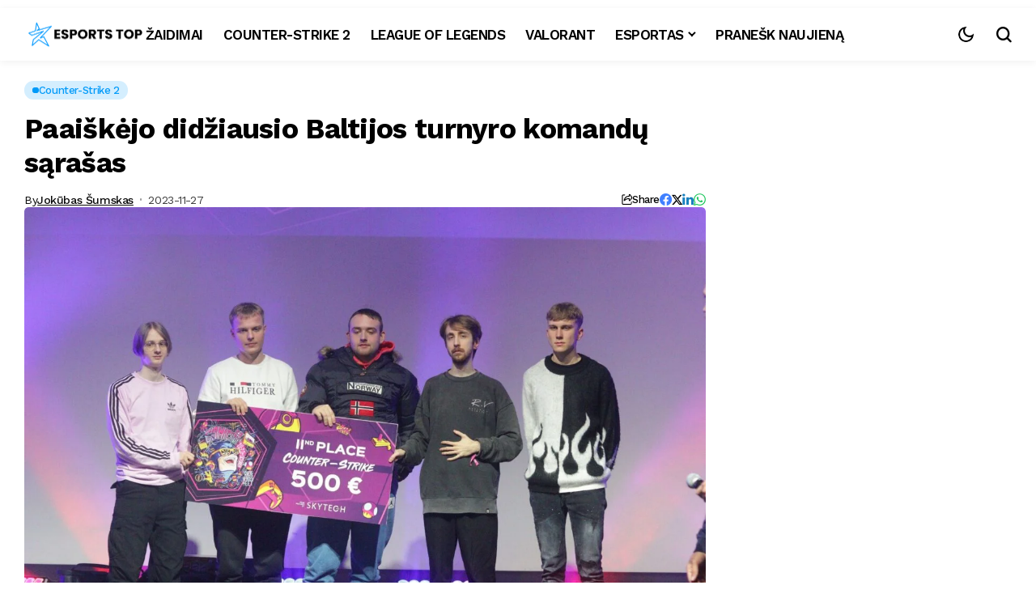

--- FILE ---
content_type: text/html; charset=UTF-8
request_url: https://esportstop.lt/paaiskejo-didziausio-baltijos-turnyro-komandu-sarasas/
body_size: 40614
content:
<!DOCTYPE html>
<!--[if IE 9 ]><html class="ie ie9" lang="lt-LT"><![endif]--><html lang="lt-LT"><head><script data-no-optimize="1">var litespeed_docref=sessionStorage.getItem("litespeed_docref");litespeed_docref&&(Object.defineProperty(document,"referrer",{get:function(){return litespeed_docref}}),sessionStorage.removeItem("litespeed_docref"));</script> <meta charset="UTF-8"><meta http-equiv="X-UA-Compatible" content="IE=edge"><meta name="viewport" content="width=device-width, initial-scale=1"><link rel="preconnect" href="https://fonts.gstatic.com" crossorigin><link rel="preload" as="style" onload="this.onload=null;this.rel='stylesheet'" id="bopea_fonts_url_preload" href="https://fonts.googleapis.com/css?family=Work+Sans%3A700%7COxygen%3A400%2C700%7CWork+Sans%3A600%2C%2C500%2C500%2C400%2C&amp;display=swap" crossorigin><noscript><link rel="stylesheet" href="https://fonts.googleapis.com/css?family=Work+Sans%3A700%7COxygen%3A400%2C700%7CWork+Sans%3A600%2C%2C500%2C500%2C400%2C&amp;display=swap"></noscript><link rel="profile" href="https://gmpg.org/xfn/11"><meta name='robots' content='index, follow, max-image-preview:large, max-snippet:-1, max-video-preview:-1' />
 <script id="google_gtagjs-js-consent-mode-data-layer" type="litespeed/javascript">window.dataLayer=window.dataLayer||[];function gtag(){dataLayer.push(arguments)}
gtag('consent','default',{"ad_personalization":"denied","ad_storage":"denied","ad_user_data":"denied","analytics_storage":"denied","functionality_storage":"denied","security_storage":"denied","personalization_storage":"denied","region":["AT","BE","BG","CH","CY","CZ","DE","DK","EE","ES","FI","FR","GB","GR","HR","HU","IE","IS","IT","LI","LT","LU","LV","MT","NL","NO","PL","PT","RO","SE","SI","SK"],"wait_for_update":500});window._googlesitekitConsentCategoryMap={"statistics":["analytics_storage"],"marketing":["ad_storage","ad_user_data","ad_personalization"],"functional":["functionality_storage","security_storage"],"preferences":["personalization_storage"]};window._googlesitekitConsents={"ad_personalization":"denied","ad_storage":"denied","ad_user_data":"denied","analytics_storage":"denied","functionality_storage":"denied","security_storage":"denied","personalization_storage":"denied","region":["AT","BE","BG","CH","CY","CZ","DE","DK","EE","ES","FI","FR","GB","GR","HR","HU","IE","IS","IT","LI","LT","LU","LV","MT","NL","NO","PL","PT","RO","SE","SI","SK"],"wait_for_update":500}</script> <title>Paaiškėjo didžiausio Baltijos turnyro komandų sąrašas - Esports Top</title><meta name="description" content="Pasibaigė „GOEXANIMO” organizuojamo „OlyBet Sports Bar CS2 Baltics” turnyro kvalifikaciniai etapai, ir komandų sąrašas jau paruoštas." /><link rel="canonical" href="https://esportstop.lt/paaiskejo-didziausio-baltijos-turnyro-komandu-sarasas/" /><meta property="og:locale" content="lt_LT" /><meta property="og:type" content="article" /><meta property="og:title" content="Paaiškėjo didžiausio Baltijos turnyro komandų sąrašas - Esports Top" /><meta property="og:description" content="Pasibaigė „GOEXANIMO” organizuojamo „OlyBet Sports Bar CS2 Baltics” turnyro kvalifikaciniai etapai, ir komandų sąrašas jau paruoštas." /><meta property="og:url" content="https://esportstop.lt/paaiskejo-didziausio-baltijos-turnyro-komandu-sarasas/" /><meta property="og:site_name" content="Esports Top" /><meta property="article:publisher" content="https://www.facebook.com/EsportsTopEu" /><meta property="article:published_time" content="2023-11-27T12:51:51+00:00" /><meta property="article:modified_time" content="2023-11-29T22:11:11+00:00" /><meta property="og:image" content="https://esportstop.lt/wp-content/uploads/2023/11/lt5thumbnail.jpg" /><meta property="og:image:width" content="1920" /><meta property="og:image:height" content="1080" /><meta property="og:image:type" content="image/jpeg" /><meta name="author" content="Jokūbas Šumskas" /><meta name="twitter:card" content="summary_large_image" /><meta name="twitter:creator" content="@jakouu1" /><meta name="twitter:site" content="@EsportoTopas" /><meta name="twitter:label1" content="Written by" /><meta name="twitter:data1" content="Jokūbas Šumskas" /><meta name="twitter:label2" content="Est. reading time" /><meta name="twitter:data2" content="3 minutės" /> <script type="application/ld+json" class="yoast-schema-graph">{"@context":"https://schema.org","@graph":[{"@type":"Article","@id":"https://esportstop.lt/paaiskejo-didziausio-baltijos-turnyro-komandu-sarasas/#article","isPartOf":{"@id":"https://esportstop.lt/paaiskejo-didziausio-baltijos-turnyro-komandu-sarasas/"},"author":{"name":"Jokūbas Šumskas","@id":"https://esportstop.lt/#/schema/person/23e58821af527b6ce7f07da33373e717"},"headline":"Paaiškėjo didžiausio Baltijos turnyro komandų sąrašas","datePublished":"2023-11-27T12:51:51+00:00","dateModified":"2023-11-29T22:11:11+00:00","mainEntityOfPage":{"@id":"https://esportstop.lt/paaiskejo-didziausio-baltijos-turnyro-komandu-sarasas/"},"wordCount":473,"publisher":{"@id":"https://esportstop.lt/#organization"},"image":{"@id":"https://esportstop.lt/paaiskejo-didziausio-baltijos-turnyro-komandu-sarasas/#primaryimage"},"thumbnailUrl":"https://esportstop.lt/wp-content/uploads/2023/11/lt5thumbnail.jpg","articleSection":["Counter-Strike 2"],"inLanguage":"lt-LT"},{"@type":"WebPage","@id":"https://esportstop.lt/paaiskejo-didziausio-baltijos-turnyro-komandu-sarasas/","url":"https://esportstop.lt/paaiskejo-didziausio-baltijos-turnyro-komandu-sarasas/","name":"Paaiškėjo didžiausio Baltijos turnyro komandų sąrašas - Esports Top","isPartOf":{"@id":"https://esportstop.lt/#website"},"primaryImageOfPage":{"@id":"https://esportstop.lt/paaiskejo-didziausio-baltijos-turnyro-komandu-sarasas/#primaryimage"},"image":{"@id":"https://esportstop.lt/paaiskejo-didziausio-baltijos-turnyro-komandu-sarasas/#primaryimage"},"thumbnailUrl":"https://esportstop.lt/wp-content/uploads/2023/11/lt5thumbnail.jpg","datePublished":"2023-11-27T12:51:51+00:00","dateModified":"2023-11-29T22:11:11+00:00","description":"Pasibaigė „GOEXANIMO” organizuojamo „OlyBet Sports Bar CS2 Baltics” turnyro kvalifikaciniai etapai, ir komandų sąrašas jau paruoštas.","inLanguage":"lt-LT","potentialAction":[{"@type":"ReadAction","target":["https://esportstop.lt/paaiskejo-didziausio-baltijos-turnyro-komandu-sarasas/"]}]},{"@type":"ImageObject","inLanguage":"lt-LT","@id":"https://esportstop.lt/paaiskejo-didziausio-baltijos-turnyro-komandu-sarasas/#primaryimage","url":"https://esportstop.lt/wp-content/uploads/2023/11/lt5thumbnail.jpg","contentUrl":"https://esportstop.lt/wp-content/uploads/2023/11/lt5thumbnail.jpg","width":1920,"height":1080},{"@type":"WebSite","@id":"https://esportstop.lt/#website","url":"https://esportstop.lt/","name":"Esports Top","description":"Tavo žaidimų ir esporto naujienos!","publisher":{"@id":"https://esportstop.lt/#organization"},"potentialAction":[{"@type":"SearchAction","target":{"@type":"EntryPoint","urlTemplate":"https://esportstop.lt/?s={search_term_string}"},"query-input":{"@type":"PropertyValueSpecification","valueRequired":true,"valueName":"search_term_string"}}],"inLanguage":"lt-LT"},{"@type":"Organization","@id":"https://esportstop.lt/#organization","name":"Esports Top","url":"https://esportstop.lt/","logo":{"@type":"ImageObject","inLanguage":"lt-LT","@id":"https://esportstop.lt/#/schema/logo/image/","url":"https://esportstop.lt/wp-content/uploads/2022/04/star-neon2-e1649787740747.png","contentUrl":"https://esportstop.lt/wp-content/uploads/2022/04/star-neon2-e1649787740747.png","width":570,"height":576,"caption":"Esports Top"},"image":{"@id":"https://esportstop.lt/#/schema/logo/image/"},"sameAs":["https://www.facebook.com/EsportsTopEu","https://x.com/EsportoTopas"]},{"@type":"Person","@id":"https://esportstop.lt/#/schema/person/23e58821af527b6ce7f07da33373e717","name":"Jokūbas Šumskas","image":{"@type":"ImageObject","inLanguage":"lt-LT","@id":"https://esportstop.lt/#/schema/person/image/","url":"https://esportstop.lt/wp-content/litespeed/avatar/a59e1c152d1d7727c0d2e7e080cf0db0.jpg?ver=1768480761","contentUrl":"https://esportstop.lt/wp-content/litespeed/avatar/a59e1c152d1d7727c0d2e7e080cf0db0.jpg?ver=1768480761","caption":"Jokūbas Šumskas"},"sameAs":["https://x.com/jakouu1"],"url":"https://esportstop.lt/author/jakouu1/"}]}</script> <link rel='dns-prefetch' href='//www.googletagmanager.com' /><link rel='dns-prefetch' href='//fonts.googleapis.com' /><link rel="alternate" type="application/rss+xml" title="Esports Top &raquo; Įrašų RSS srautas" href="https://esportstop.lt/feed/" /><link rel="alternate" type="application/rss+xml" title="Esports Top &raquo; Komentarų RSS srautas" href="https://esportstop.lt/comments/feed/" /><link rel="alternate" title="oEmbed (JSON)" type="application/json+oembed" href="https://esportstop.lt/wp-json/oembed/1.0/embed?url=https%3A%2F%2Fesportstop.lt%2Fpaaiskejo-didziausio-baltijos-turnyro-komandu-sarasas%2F" /><link rel="alternate" title="oEmbed (XML)" type="text/xml+oembed" href="https://esportstop.lt/wp-json/oembed/1.0/embed?url=https%3A%2F%2Fesportstop.lt%2Fpaaiskejo-didziausio-baltijos-turnyro-komandu-sarasas%2F&#038;format=xml" /><meta name="description" content="Pasibaigė „GOEXANIMO” organizuojamo „OlyBet Sports Bar CS2 Baltics” turnyro kvalifikaciniai etapai, ir komandų sąrašas jau paruoštas gruodžio 2-ą diena tiesiogiai vykstančiame turnyre Latvijos sostinėje."><meta property="og:image" content="https://esportstop.lt/wp-content/uploads/2023/11/lt5thumbnail-1024x576.jpg"><meta property="og:title" content="Paaiškėjo didžiausio Baltijos turnyro komandų sąrašas"><meta property="og:url" content="https://esportstop.lt/paaiskejo-didziausio-baltijos-turnyro-komandu-sarasas/"><meta property="og:site_name" content="Esports Top"><meta property="og:description" content="Pasibaigė „GOEXANIMO” organizuojamo „OlyBet Sports Bar CS2 Baltics” turnyro kvalifikaciniai etapai, ir komandų sąrašas jau paruoštas gruodžio 2-ą diena tiesiogiai vykstančiame turnyre Latvijos sostinėje." /><meta property="og:type" content="article"/><meta property="article:published_time" content="2023-11-27T12:51:51+00:00"/><meta property="article:modified_time" content="2023-11-29T22:11:11+00:00"/><meta name="author" content="Jokūbas Šumskas"/><meta name="twitter:card" content="summary_large_image"/><meta name="twitter:creator" content="@envato"/><meta name="twitter:label1" content="Written by"/><meta name="twitter:data1" content="Jokūbas Šumskas"/><style id='wp-img-auto-sizes-contain-inline-css'>img:is([sizes=auto i],[sizes^="auto," i]){contain-intrinsic-size:3000px 1500px}
/*# sourceURL=wp-img-auto-sizes-contain-inline-css */</style><style id="litespeed-ccss">.wp-block-embed{overflow-wrap:break-word}.wp-block-embed iframe{max-width:100%}.wp-block-embed__wrapper{position:relative}.wp-embed-responsive .wp-has-aspect-ratio .wp-block-embed__wrapper:before{content:"";display:block;padding-top:50%}.wp-embed-responsive .wp-has-aspect-ratio iframe{bottom:0;height:100%;left:0;position:absolute;right:0;top:0;width:100%}.wp-embed-responsive .wp-embed-aspect-16-9 .wp-block-embed__wrapper:before{padding-top:56.25%}ul{box-sizing:border-box}:root{--wp--preset--font-size--normal:16px;--wp--preset--font-size--huge:42px}.has-text-align-left{text-align:left}.aligncenter{clear:both}.screen-reader-text{clip:rect(1px,1px,1px,1px);word-wrap:normal!important;border:0;-webkit-clip-path:inset(50%);clip-path:inset(50%);height:1px;margin:-1px;overflow:hidden;padding:0;position:absolute;width:1px}.wp-block-embed{margin:0 0 1em}body{--wp--preset--color--black:#000;--wp--preset--color--cyan-bluish-gray:#abb8c3;--wp--preset--color--white:#fff;--wp--preset--color--pale-pink:#f78da7;--wp--preset--color--vivid-red:#cf2e2e;--wp--preset--color--luminous-vivid-orange:#ff6900;--wp--preset--color--luminous-vivid-amber:#fcb900;--wp--preset--color--light-green-cyan:#7bdcb5;--wp--preset--color--vivid-green-cyan:#00d084;--wp--preset--color--pale-cyan-blue:#8ed1fc;--wp--preset--color--vivid-cyan-blue:#0693e3;--wp--preset--color--vivid-purple:#9b51e0;--wp--preset--gradient--vivid-cyan-blue-to-vivid-purple:linear-gradient(135deg,rgba(6,147,227,1) 0%,#9b51e0 100%);--wp--preset--gradient--light-green-cyan-to-vivid-green-cyan:linear-gradient(135deg,#7adcb4 0%,#00d082 100%);--wp--preset--gradient--luminous-vivid-amber-to-luminous-vivid-orange:linear-gradient(135deg,rgba(252,185,0,1) 0%,rgba(255,105,0,1) 100%);--wp--preset--gradient--luminous-vivid-orange-to-vivid-red:linear-gradient(135deg,rgba(255,105,0,1) 0%,#cf2e2e 100%);--wp--preset--gradient--very-light-gray-to-cyan-bluish-gray:linear-gradient(135deg,#eee 0%,#a9b8c3 100%);--wp--preset--gradient--cool-to-warm-spectrum:linear-gradient(135deg,#4aeadc 0%,#9778d1 20%,#cf2aba 40%,#ee2c82 60%,#fb6962 80%,#fef84c 100%);--wp--preset--gradient--blush-light-purple:linear-gradient(135deg,#ffceec 0%,#9896f0 100%);--wp--preset--gradient--blush-bordeaux:linear-gradient(135deg,#fecda5 0%,#fe2d2d 50%,#6b003e 100%);--wp--preset--gradient--luminous-dusk:linear-gradient(135deg,#ffcb70 0%,#c751c0 50%,#4158d0 100%);--wp--preset--gradient--pale-ocean:linear-gradient(135deg,#fff5cb 0%,#b6e3d4 50%,#33a7b5 100%);--wp--preset--gradient--electric-grass:linear-gradient(135deg,#caf880 0%,#71ce7e 100%);--wp--preset--gradient--midnight:linear-gradient(135deg,#020381 0%,#2874fc 100%);--wp--preset--font-size--small:13px;--wp--preset--font-size--medium:20px;--wp--preset--font-size--large:36px;--wp--preset--font-size--x-large:42px;--wp--preset--spacing--20:.44rem;--wp--preset--spacing--30:.67rem;--wp--preset--spacing--40:1rem;--wp--preset--spacing--50:1.5rem;--wp--preset--spacing--60:2.25rem;--wp--preset--spacing--70:3.38rem;--wp--preset--spacing--80:5.06rem;--wp--preset--shadow--natural:6px 6px 9px rgba(0,0,0,.2);--wp--preset--shadow--deep:12px 12px 50px rgba(0,0,0,.4);--wp--preset--shadow--sharp:6px 6px 0px rgba(0,0,0,.2);--wp--preset--shadow--outlined:6px 6px 0px -3px rgba(255,255,255,1),6px 6px rgba(0,0,0,1);--wp--preset--shadow--crisp:6px 6px 0px rgba(0,0,0,1)}body{margin:0}body{--wp--style--block-gap:24px}body{padding-top:0;padding-right:0;padding-bottom:0;padding-left:0}.sp-data-table thead th{white-space:nowrap}.sp-event-blocks thead{display:none}.sp-event-blocks .sp-event-venue{text-align:center;margin:0 20%;padding:0 20px}.sp-template *,.sp-data-table *{box-sizing:border-box!important;font-weight:400!important;text-transform:none!important;letter-spacing:normal!important;color:#333!important}.sp-data-table tr{border:none!important}.sp-data-table th{font-size:13px!important;font-weight:400!important;line-height:1.5!important;border:1px solid #e5e5e5!important;padding:5px 10px!important;text-align:center!important}.sp-data-table th{font-size:12px!important;font-weight:500!important;background:#fff!important;color:#999!important;border:none!important}body{--color--gray:#888;--color--light--primary:#9bc8da;--color--primary:#207daf}html,body,div,span,iframe,h2,p,a,strong,ul,li,form,thead,tr,th{border:0;font:inherit;font-size:100%;font-style:inherit;font-weight:inherit;margin:0;outline:0;padding:0;vertical-align:baseline}article,aside,figure,header,nav{display:block}ul{list-style:none}th{border:1px solid #e4e4e7;padding:6px 10px}a img{border:0}iframe{max-width:100%}*,*:before,*:after{-webkit-box-sizing:inherit;box-sizing:inherit}html{overflow-y:scroll;-webkit-text-size-adjust:100%;-ms-text-size-adjust:100%}.cm-container{max-width:1140px;margin-left:auto;margin-right:auto;padding-left:16px;padding-right:16px;-webkit-box-sizing:content-box;box-sizing:content-box}.cm-header-1 .cm-row{display:-webkit-box;display:-ms-flexbox;display:flex;-webkit-box-orient:vertical;-webkit-box-direction:normal;-ms-flex-direction:column;flex-direction:column;-webkit-box-pack:center;-ms-flex-pack:center;justify-content:center;text-align:center;-webkit-box-align:center;-ms-flex-align:center;align-items:center;gap:10px;padding:24px 0}@media screen and (min-width:48em){.cm-header-1 .cm-row{-webkit-box-orient:horizontal;-webkit-box-direction:normal;-ms-flex-direction:row;flex-direction:row;-webkit-box-pack:justify;-ms-flex-pack:justify;justify-content:space-between;text-align:left;gap:20px}}html{font-size:62.5%}body,button,input{color:#3f3f46;font-size:16px;font-family:"Open Sans",serif;line-height:1.8;word-wrap:break-word}p{margin-bottom:16px;line-height:1.8;word-break:break-word}strong{font-weight:600}i{font-style:italic}h2{margin-bottom:20px;color:#27272a;font-weight:500;font-family:"Open Sans",sans-serif;line-height:1.3}h2{font-size:3.2rem}body{background-color:#e4e4e7;padding-top:10px;padding-bottom:10px;background-size:cover}button{display:inline-block;padding:6px 10px;background-color:#207daf;color:#fff;font-size:16px;font-weight:600;border:1px solid #207daf;border-radius:2px}::-webkit-scrollbar{height:8px}::-webkit-scrollbar-thumb{background:#c1c1c1}input{-webkit-border-radius:0}input[type=search]{-webkit-appearance:none;-moz-appearance:none;appearance:none;outline:none}input.s{position:relative;width:100%;padding:12px;font-size:1.4rem;border:1px solid #d4d4d8;border-radius:4px 0 0 4px;line-height:1.6}a{color:#207daf;text-decoration:none}ul{list-style:disc}ul ul{list-style:circle}li{line-height:1.8}li>ul{margin:0 0 0 10px}figure{margin:0;text-align:center}img{max-width:100%;height:auto;vertical-align:top}a img{border:0}table thead{background-color:#f4f8fb}table th{text-transform:uppercase;padding:6px 12px;font-weight:500}.cm-icon{display:block;width:1em;height:1em;fill:#71717a}@media screen and (min-width:62em){.social-links{margin-top:0}}.fa{font-size:1.6rem;color:#71717a}.social-links ul{display:-webkit-box;display:-ms-flexbox;display:flex;-ms-flex-wrap:wrap;flex-wrap:wrap;-webkit-box-pack:center;-ms-flex-pack:center;justify-content:center;list-style:none}.social-links ul a{text-decoration:none}.social-links li{margin-left:16px;border-top:0}.social-links li:first-child{margin-left:0}.social-links a{display:-webkit-box;display:-ms-flexbox;display:flex;width:20px;height:20px;-webkit-box-align:center;-ms-flex-align:center;align-items:center;-webkit-box-pack:center;-ms-flex-pack:center;justify-content:center}.social-links .fa{text-align:center;font-size:18px}.social-links .fa-twitter{color:#1bb2e9}.social-links .fa-facebook{color:#3b5a9b}.social-links .fa-youtube{color:#ed3f41}.social-links .fa-instagram{color:#3f729b}.cm-header-actions .social-links a{padding:0}.cm-header-actions .social-links li{margin-left:0;padding:12px}.cm-header-actions .social-links ul li{display:inline-block;background:0 0}.cm-header-actions{display:-webkit-box;display:-ms-flexbox;display:flex;-webkit-box-align:center;-ms-flex-align:center;align-items:center;-webkit-box-ordinal-group:4;-ms-flex-order:3;order:3;-ms-flex-preferred-size:100%;flex-basis:100%;-webkit-box-pack:end;-ms-flex-pack:end;justify-content:flex-end;margin-left:auto}.cm-top-search{position:initial}.fa.search-top{display:-webkit-box;display:-ms-flexbox;display:flex;-webkit-box-align:center;-ms-flex-align:center;align-items:center;-webkit-box-pack:center;-ms-flex-pack:center;justify-content:center;padding:8px;height:48px;width:48px;color:#fff;font-size:2.4rem}.search-wrap{position:relative;display:-webkit-box;display:-ms-flexbox;display:flex;overflow:hidden;border-radius:4px}.search-wrap button{padding:14px;color:#fff;background-color:#207daf;font-size:1.4rem;border-radius:0 4px 4px 0;line-height:.8}.search-form-top{position:absolute;right:0;z-index:9999;border:1px solid #f4f4f5;display:none;padding:24px;border-radius:0 0 4px 4px;background-color:#fff;-webkit-box-shadow:0px 0px 10px rgba(0,0,0,.1);box-shadow:0px 0px 10px rgba(0,0,0,.1)}.search-form-top input.s{width:100%;padding:12px;font-size:1.4rem;border:1px solid #e4e4e7;border-radius:4px 0 0 4px}.search-form-top .search-wrap{display:-webkit-box;display:-ms-flexbox;display:flex}@media screen and (min-width:48em){.cm-header-actions{-ms-flex-preferred-size:unset;flex-basis:unset}.cm-top-search{position:relative}}div.wp-custom-header{position:relative}.cm-primary-nav li{display:-webkit-box;display:-ms-flexbox;display:flex;-ms-flex-wrap:wrap;flex-wrap:wrap}.cm-primary-nav .cm-submenu-toggle{display:-webkit-box;display:-ms-flexbox;display:flex;-webkit-box-align:center;-ms-flex-align:center;align-items:center;padding-left:8px}.cm-primary-nav .cm-submenu-toggle .cm-icon{width:14px;height:14px;fill:#fff}nav li>ul{margin:0;list-style:none}.cm-primary-nav{width:100%;text-align:center}.cm-primary-nav .menu{-webkit-box-flex:1;-ms-flex:1;flex:1}.cm-primary-nav li{position:relative;font-family:"Open Sans",serif;font-weight:300;padding:10px 16px}.cm-primary-nav a{display:-webkit-box;display:-ms-flexbox;display:flex;color:#fff;font-size:14px;font-weight:600;text-transform:uppercase;line-height:2}.cm-primary-nav ul{display:none}.cm-primary-nav .sub-menu{background-color:#232323}.cm-primary-nav ul li ul{left:-99999px;z-index:100}.cm-primary-nav ul li ul{position:absolute;-webkit-box-orient:vertical;-webkit-box-direction:normal;-ms-flex-direction:column;flex-direction:column;width:200px;top:100%}.cm-primary-nav ul li ul li a{-webkit-box-flex:1;-ms-flex:1;flex:1;border-top:none;font-size:14px;height:100%;color:#fff;display:block;text-align:left;text-transform:none}#cm-primary-nav{position:relative;z-index:999;-webkit-box-shadow:0 0 2px rgba(0,0,0,.1) inset;box-shadow:0 0 2px rgba(0,0,0,.1) inset;background-color:#27272a;border-top:4px solid #207daf}#cm-primary-nav .cm-row{position:relative;display:-webkit-box;display:-ms-flexbox;display:flex;-webkit-box-align:center;-ms-flex-align:center;align-items:center;-webkit-box-sizing:border-box;box-sizing:border-box}.cm-menu-primary-container{-webkit-box-flex:1;-ms-flex-positive:1;flex-grow:1;-ms-flex-preferred-size:70%;flex-basis:70%}.cm-menu-primary-container .sub-menu{display:none}.cm-header .cm-menu-toggle[aria-expanded=false] .cm-icon--x-mark{display:none}.cm-header .cm-menu-toggle{color:#fff;margin:0;text-align:center;font-family:"Open Sans",serif;padding-bottom:0;line-height:1.2;width:48px;height:48px}.cm-header .cm-menu-toggle svg{width:48px;height:48px;fill:#fff;padding:8px}@media screen and (min-width:48em){.cm-primary-nav ul{display:-webkit-box;display:-ms-flexbox;display:flex;-ms-flex-wrap:wrap;flex-wrap:wrap;list-style:none}.cm-menu-primary-container .sub-menu{display:-webkit-box;display:-ms-flexbox;display:flex}}.comment-respond .comment-reply-title #cancel-comment-reply-link{font-weight:400;font-size:1.6rem}.cm-below-entry-meta .cm-post-date a{display:-webkit-box;display:-ms-flexbox;display:flex;-webkit-box-align:center;-ms-flex-align:center;align-items:center;gap:4px}.cm-author,.cm-post-date{display:-webkit-box;display:-ms-flexbox;display:flex;-webkit-box-align:center;-ms-flex-align:center;align-items:center;gap:4px;font-size:1.2rem}.cm-post-date a,.cm-author a{color:#71717a;font-size:1.2rem}.cm-featured-image{text-align:center}.cm-featured-image a{display:block;position:relative}.widget .wp-block-heading{display:inline-block;background-color:#207daf;color:#fff;font-size:16px;font-weight:600;line-height:1.8;margin-bottom:0;padding:4px 12px 2px;border-radius:2px 2px 0 0;letter-spacing:.01em}.cm-secondary{word-break:break-word}.cm-secondary .widget{margin-bottom:32px;font-size:1.4rem}.cm-header{background-color:#fff}.cm-site-branding img{width:auto;margin-bottom:0}.cm-site-branding a{display:block}.header-image{margin-bottom:0;border-bottom:1px solid #e4e4e7;width:100%}.cm-header-col-1{display:-webkit-box;display:-ms-flexbox;display:flex;-webkit-box-pack:center;-ms-flex-pack:center;justify-content:center;-webkit-box-orient:vertical;-webkit-box-direction:normal;-ms-flex-direction:column;flex-direction:column;gap:16px;-ms-flex-preferred-size:30%;flex-basis:30%}.cm-header-2 .cm-row{display:-webkit-box;display:-ms-flexbox;display:flex}.cm-menu-toggle{display:-webkit-box;display:-ms-flexbox;display:flex}@media screen and (min-width:48em){.cm-menu-toggle{display:none}}#page{max-width:1200px;margin:0 auto}.cm-content{padding-top:60px;padding-bottom:60px;background-color:#fff}.wide{padding-top:0;padding-bottom:0}.wide #page{max-width:100%}.cm-primary,.cm-secondary{width:100%}.cm-content .cm-row{display:-webkit-box;display:-ms-flexbox;display:flex;-webkit-box-orient:vertical;-webkit-box-direction:normal;-ms-flex-direction:column;flex-direction:column;row-gap:60px}@media screen and (min-width:62em){.cm-content .cm-row{-webkit-box-orient:horizontal;-webkit-box-direction:normal;-ms-flex-direction:row;flex-direction:row}.cm-primary{width:calc(100% - 30%);padding-right:1.875em}.cm-secondary{width:30%}}.cm-posts{display:grid;gap:20px;grid-template-columns:1fr;position:relative}.cm-posts .post{overflow:hidden;-webkit-box-shadow:0px 0px 2px 0px rgba(0,0,0,.24);box-shadow:0px 0px 2px 0px rgba(0,0,0,.24);border-radius:4px}.human-diff-time .cm-post-date:not(.human-diff-time-display){display:none}.cm-below-entry-meta .updated:not(.published){display:none}@media screen and (min-width:48em){.cm-posts{grid-template-columns:repeat(var(--grid-column,1),1fr)}}.single-related-posts .cm-author{display:none}@media screen and (max-width:768px){.cm-primary,.cm-secondary{width:100%}}.search-wrap .search-icon:before{content:"\f002";color:#fff;font-size:2rem;font-family:FontAwesome;font-weight:400}.screen-reader-text{border:0;clip:rect(1px,1px,1px,1px);-webkit-clip-path:inset(50%);clip-path:inset(50%);height:1px;margin:-1px;overflow:hidden;padding:0;position:absolute!important;width:1px;word-wrap:normal!important}.aligncenter{clear:both;display:block;margin-left:auto;margin-right:auto;text-align:center}.clearfix{display:inline-block}.clearfix:after{visibility:hidden;display:block;font-size:0;content:" ";clear:both;height:0}.clearfix{display:block}@media screen and (max-width:1190px){#page{width:97%}.wide #page{width:100%}}@media screen and (max-width:800px){.cm-header-col-2{float:none}}@media screen and (max-width:768px){.cm-header-actions .social-links ul{display:block}}button,.search-wrap button,.widget .wp-block-heading,.cm-post-date a:before{background-color:#00a8e8}a{color:#00a8e8}#cm-primary-nav{border-top-color:#00a8e8}button{border-color:#00a8e8}.cm-container{max-width:1140px}.cm-site-branding img{height:51px}#cm-primary-nav{background-color:#000}#cm-primary-nav{border-top-color:#09f}.cm-header .cm-menu-toggle svg,.cm-header .cm-menu-toggle svg{fill:#fff}.cm-post-date a,.cm-author a{color:#71717a}body{background-color:}button{color:#000}button{background-color:#09f}body,button,input{color:#000}h2{color:#000}h2{color:#000}body,button,input,#respond h3#reply-title #cancel-comment-reply-link,.cm-secondary .widget{font-size:15px;line-height:1.6}body{--color--light--primary:#00a8e8;--color--primary:#00a8e8}body{--color--gray:#71717a}button::-moz-focus-inner{padding:0;border:0}.fa{display:inline-block;font:normal normal normal 14px/1 FontAwesome;font-size:inherit;text-rendering:auto;-webkit-font-smoothing:antialiased;-moz-osx-font-smoothing:grayscale}.fa-search:before{content:"\f002"}.fa-twitter:before{content:"\f099"}.fa-facebook:before{content:"\f09a"}.fa-youtube:before{content:"\f167"}.fa-instagram:before{content:"\f16d"}.fa-twitch:before{content:"\f1e8"}.sp-data-table th{background:#fff!important}.sp-data-table th{color:#09f!important}.sp-data-table th{background:#fff!important}.sp-data-table th{border-color:#e5e5e5!important}.sp-template *,.sp-data-table *{color:#0c0c0c!important}.sp-data-table th{color:#09f!important}.sp-data-table th{text-align:center!important}</style><link rel="preload" data-asynced="1" data-optimized="2" as="style" onload="this.onload=null;this.rel='stylesheet'" href="https://esportstop.lt/wp-content/litespeed/ucss/93291fd79ee70d296c3c2d6c7900bfe8.css?ver=8d5d2" /><script data-optimized="1" type="litespeed/javascript" data-src="https://esportstop.lt/wp-content/plugins/litespeed-cache/assets/js/css_async.min.js"></script> <style id='wp-block-library-theme-inline-css'>.wp-block-audio :where(figcaption){color:#555;font-size:13px;text-align:center}.is-dark-theme .wp-block-audio :where(figcaption){color:#ffffffa6}.wp-block-audio{margin:0 0 1em}.wp-block-code{border:1px solid #ccc;border-radius:4px;font-family:Menlo,Consolas,monaco,monospace;padding:.8em 1em}.wp-block-embed :where(figcaption){color:#555;font-size:13px;text-align:center}.is-dark-theme .wp-block-embed :where(figcaption){color:#ffffffa6}.wp-block-embed{margin:0 0 1em}.blocks-gallery-caption{color:#555;font-size:13px;text-align:center}.is-dark-theme .blocks-gallery-caption{color:#ffffffa6}:root :where(.wp-block-image figcaption){color:#555;font-size:13px;text-align:center}.is-dark-theme :root :where(.wp-block-image figcaption){color:#ffffffa6}.wp-block-image{margin:0 0 1em}.wp-block-pullquote{border-bottom:4px solid;border-top:4px solid;color:currentColor;margin-bottom:1.75em}.wp-block-pullquote :where(cite),.wp-block-pullquote :where(footer),.wp-block-pullquote__citation{color:currentColor;font-size:.8125em;font-style:normal;text-transform:uppercase}.wp-block-quote{border-left:.25em solid;margin:0 0 1.75em;padding-left:1em}.wp-block-quote cite,.wp-block-quote footer{color:currentColor;font-size:.8125em;font-style:normal;position:relative}.wp-block-quote:where(.has-text-align-right){border-left:none;border-right:.25em solid;padding-left:0;padding-right:1em}.wp-block-quote:where(.has-text-align-center){border:none;padding-left:0}.wp-block-quote.is-large,.wp-block-quote.is-style-large,.wp-block-quote:where(.is-style-plain){border:none}.wp-block-search .wp-block-search__label{font-weight:700}.wp-block-search__button{border:1px solid #ccc;padding:.375em .625em}:where(.wp-block-group.has-background){padding:1.25em 2.375em}.wp-block-separator.has-css-opacity{opacity:.4}.wp-block-separator{border:none;border-bottom:2px solid;margin-left:auto;margin-right:auto}.wp-block-separator.has-alpha-channel-opacity{opacity:1}.wp-block-separator:not(.is-style-wide):not(.is-style-dots){width:100px}.wp-block-separator.has-background:not(.is-style-dots){border-bottom:none;height:1px}.wp-block-separator.has-background:not(.is-style-wide):not(.is-style-dots){height:2px}.wp-block-table{margin:0 0 1em}.wp-block-table td,.wp-block-table th{word-break:normal}.wp-block-table :where(figcaption){color:#555;font-size:13px;text-align:center}.is-dark-theme .wp-block-table :where(figcaption){color:#ffffffa6}.wp-block-video :where(figcaption){color:#555;font-size:13px;text-align:center}.is-dark-theme .wp-block-video :where(figcaption){color:#ffffffa6}.wp-block-video{margin:0 0 1em}:root :where(.wp-block-template-part.has-background){margin-bottom:0;margin-top:0;padding:1.25em 2.375em}
/*# sourceURL=/wp-includes/css/dist/block-library/theme.min.css */</style><style id='classic-theme-styles-inline-css'>/*! This file is auto-generated */
.wp-block-button__link{color:#fff;background-color:#32373c;border-radius:9999px;box-shadow:none;text-decoration:none;padding:calc(.667em + 2px) calc(1.333em + 2px);font-size:1.125em}.wp-block-file__button{background:#32373c;color:#fff;text-decoration:none}
/*# sourceURL=/wp-includes/css/classic-themes.min.css */</style><style id='safe-svg-svg-icon-style-inline-css'>.safe-svg-cover{text-align:center}.safe-svg-cover .safe-svg-inside{display:inline-block;max-width:100%}.safe-svg-cover svg{fill:currentColor;height:100%;max-height:100%;max-width:100%;width:100%}

/*# sourceURL=https://esportstop.lt/wp-content/plugins/safe-svg/dist/safe-svg-block-frontend.css */</style><style id='global-styles-inline-css'>:root{--wp--preset--aspect-ratio--square: 1;--wp--preset--aspect-ratio--4-3: 4/3;--wp--preset--aspect-ratio--3-4: 3/4;--wp--preset--aspect-ratio--3-2: 3/2;--wp--preset--aspect-ratio--2-3: 2/3;--wp--preset--aspect-ratio--16-9: 16/9;--wp--preset--aspect-ratio--9-16: 9/16;--wp--preset--color--black: #000000;--wp--preset--color--cyan-bluish-gray: #abb8c3;--wp--preset--color--white: #ffffff;--wp--preset--color--pale-pink: #f78da7;--wp--preset--color--vivid-red: #cf2e2e;--wp--preset--color--luminous-vivid-orange: #ff6900;--wp--preset--color--luminous-vivid-amber: #fcb900;--wp--preset--color--light-green-cyan: #7bdcb5;--wp--preset--color--vivid-green-cyan: #00d084;--wp--preset--color--pale-cyan-blue: #8ed1fc;--wp--preset--color--vivid-cyan-blue: #0693e3;--wp--preset--color--vivid-purple: #9b51e0;--wp--preset--gradient--vivid-cyan-blue-to-vivid-purple: linear-gradient(135deg,rgb(6,147,227) 0%,rgb(155,81,224) 100%);--wp--preset--gradient--light-green-cyan-to-vivid-green-cyan: linear-gradient(135deg,rgb(122,220,180) 0%,rgb(0,208,130) 100%);--wp--preset--gradient--luminous-vivid-amber-to-luminous-vivid-orange: linear-gradient(135deg,rgb(252,185,0) 0%,rgb(255,105,0) 100%);--wp--preset--gradient--luminous-vivid-orange-to-vivid-red: linear-gradient(135deg,rgb(255,105,0) 0%,rgb(207,46,46) 100%);--wp--preset--gradient--very-light-gray-to-cyan-bluish-gray: linear-gradient(135deg,rgb(238,238,238) 0%,rgb(169,184,195) 100%);--wp--preset--gradient--cool-to-warm-spectrum: linear-gradient(135deg,rgb(74,234,220) 0%,rgb(151,120,209) 20%,rgb(207,42,186) 40%,rgb(238,44,130) 60%,rgb(251,105,98) 80%,rgb(254,248,76) 100%);--wp--preset--gradient--blush-light-purple: linear-gradient(135deg,rgb(255,206,236) 0%,rgb(152,150,240) 100%);--wp--preset--gradient--blush-bordeaux: linear-gradient(135deg,rgb(254,205,165) 0%,rgb(254,45,45) 50%,rgb(107,0,62) 100%);--wp--preset--gradient--luminous-dusk: linear-gradient(135deg,rgb(255,203,112) 0%,rgb(199,81,192) 50%,rgb(65,88,208) 100%);--wp--preset--gradient--pale-ocean: linear-gradient(135deg,rgb(255,245,203) 0%,rgb(182,227,212) 50%,rgb(51,167,181) 100%);--wp--preset--gradient--electric-grass: linear-gradient(135deg,rgb(202,248,128) 0%,rgb(113,206,126) 100%);--wp--preset--gradient--midnight: linear-gradient(135deg,rgb(2,3,129) 0%,rgb(40,116,252) 100%);--wp--preset--font-size--small: 13px;--wp--preset--font-size--medium: 20px;--wp--preset--font-size--large: 36px;--wp--preset--font-size--x-large: 42px;--wp--preset--spacing--20: 0.44rem;--wp--preset--spacing--30: 0.67rem;--wp--preset--spacing--40: 1rem;--wp--preset--spacing--50: 1.5rem;--wp--preset--spacing--60: 2.25rem;--wp--preset--spacing--70: 3.38rem;--wp--preset--spacing--80: 5.06rem;--wp--preset--shadow--natural: 6px 6px 9px rgba(0, 0, 0, 0.2);--wp--preset--shadow--deep: 12px 12px 50px rgba(0, 0, 0, 0.4);--wp--preset--shadow--sharp: 6px 6px 0px rgba(0, 0, 0, 0.2);--wp--preset--shadow--outlined: 6px 6px 0px -3px rgb(255, 255, 255), 6px 6px rgb(0, 0, 0);--wp--preset--shadow--crisp: 6px 6px 0px rgb(0, 0, 0);}:where(.is-layout-flex){gap: 0.5em;}:where(.is-layout-grid){gap: 0.5em;}body .is-layout-flex{display: flex;}.is-layout-flex{flex-wrap: wrap;align-items: center;}.is-layout-flex > :is(*, div){margin: 0;}body .is-layout-grid{display: grid;}.is-layout-grid > :is(*, div){margin: 0;}:where(.wp-block-columns.is-layout-flex){gap: 2em;}:where(.wp-block-columns.is-layout-grid){gap: 2em;}:where(.wp-block-post-template.is-layout-flex){gap: 1.25em;}:where(.wp-block-post-template.is-layout-grid){gap: 1.25em;}.has-black-color{color: var(--wp--preset--color--black) !important;}.has-cyan-bluish-gray-color{color: var(--wp--preset--color--cyan-bluish-gray) !important;}.has-white-color{color: var(--wp--preset--color--white) !important;}.has-pale-pink-color{color: var(--wp--preset--color--pale-pink) !important;}.has-vivid-red-color{color: var(--wp--preset--color--vivid-red) !important;}.has-luminous-vivid-orange-color{color: var(--wp--preset--color--luminous-vivid-orange) !important;}.has-luminous-vivid-amber-color{color: var(--wp--preset--color--luminous-vivid-amber) !important;}.has-light-green-cyan-color{color: var(--wp--preset--color--light-green-cyan) !important;}.has-vivid-green-cyan-color{color: var(--wp--preset--color--vivid-green-cyan) !important;}.has-pale-cyan-blue-color{color: var(--wp--preset--color--pale-cyan-blue) !important;}.has-vivid-cyan-blue-color{color: var(--wp--preset--color--vivid-cyan-blue) !important;}.has-vivid-purple-color{color: var(--wp--preset--color--vivid-purple) !important;}.has-black-background-color{background-color: var(--wp--preset--color--black) !important;}.has-cyan-bluish-gray-background-color{background-color: var(--wp--preset--color--cyan-bluish-gray) !important;}.has-white-background-color{background-color: var(--wp--preset--color--white) !important;}.has-pale-pink-background-color{background-color: var(--wp--preset--color--pale-pink) !important;}.has-vivid-red-background-color{background-color: var(--wp--preset--color--vivid-red) !important;}.has-luminous-vivid-orange-background-color{background-color: var(--wp--preset--color--luminous-vivid-orange) !important;}.has-luminous-vivid-amber-background-color{background-color: var(--wp--preset--color--luminous-vivid-amber) !important;}.has-light-green-cyan-background-color{background-color: var(--wp--preset--color--light-green-cyan) !important;}.has-vivid-green-cyan-background-color{background-color: var(--wp--preset--color--vivid-green-cyan) !important;}.has-pale-cyan-blue-background-color{background-color: var(--wp--preset--color--pale-cyan-blue) !important;}.has-vivid-cyan-blue-background-color{background-color: var(--wp--preset--color--vivid-cyan-blue) !important;}.has-vivid-purple-background-color{background-color: var(--wp--preset--color--vivid-purple) !important;}.has-black-border-color{border-color: var(--wp--preset--color--black) !important;}.has-cyan-bluish-gray-border-color{border-color: var(--wp--preset--color--cyan-bluish-gray) !important;}.has-white-border-color{border-color: var(--wp--preset--color--white) !important;}.has-pale-pink-border-color{border-color: var(--wp--preset--color--pale-pink) !important;}.has-vivid-red-border-color{border-color: var(--wp--preset--color--vivid-red) !important;}.has-luminous-vivid-orange-border-color{border-color: var(--wp--preset--color--luminous-vivid-orange) !important;}.has-luminous-vivid-amber-border-color{border-color: var(--wp--preset--color--luminous-vivid-amber) !important;}.has-light-green-cyan-border-color{border-color: var(--wp--preset--color--light-green-cyan) !important;}.has-vivid-green-cyan-border-color{border-color: var(--wp--preset--color--vivid-green-cyan) !important;}.has-pale-cyan-blue-border-color{border-color: var(--wp--preset--color--pale-cyan-blue) !important;}.has-vivid-cyan-blue-border-color{border-color: var(--wp--preset--color--vivid-cyan-blue) !important;}.has-vivid-purple-border-color{border-color: var(--wp--preset--color--vivid-purple) !important;}.has-vivid-cyan-blue-to-vivid-purple-gradient-background{background: var(--wp--preset--gradient--vivid-cyan-blue-to-vivid-purple) !important;}.has-light-green-cyan-to-vivid-green-cyan-gradient-background{background: var(--wp--preset--gradient--light-green-cyan-to-vivid-green-cyan) !important;}.has-luminous-vivid-amber-to-luminous-vivid-orange-gradient-background{background: var(--wp--preset--gradient--luminous-vivid-amber-to-luminous-vivid-orange) !important;}.has-luminous-vivid-orange-to-vivid-red-gradient-background{background: var(--wp--preset--gradient--luminous-vivid-orange-to-vivid-red) !important;}.has-very-light-gray-to-cyan-bluish-gray-gradient-background{background: var(--wp--preset--gradient--very-light-gray-to-cyan-bluish-gray) !important;}.has-cool-to-warm-spectrum-gradient-background{background: var(--wp--preset--gradient--cool-to-warm-spectrum) !important;}.has-blush-light-purple-gradient-background{background: var(--wp--preset--gradient--blush-light-purple) !important;}.has-blush-bordeaux-gradient-background{background: var(--wp--preset--gradient--blush-bordeaux) !important;}.has-luminous-dusk-gradient-background{background: var(--wp--preset--gradient--luminous-dusk) !important;}.has-pale-ocean-gradient-background{background: var(--wp--preset--gradient--pale-ocean) !important;}.has-electric-grass-gradient-background{background: var(--wp--preset--gradient--electric-grass) !important;}.has-midnight-gradient-background{background: var(--wp--preset--gradient--midnight) !important;}.has-small-font-size{font-size: var(--wp--preset--font-size--small) !important;}.has-medium-font-size{font-size: var(--wp--preset--font-size--medium) !important;}.has-large-font-size{font-size: var(--wp--preset--font-size--large) !important;}.has-x-large-font-size{font-size: var(--wp--preset--font-size--x-large) !important;}
:where(.wp-block-post-template.is-layout-flex){gap: 1.25em;}:where(.wp-block-post-template.is-layout-grid){gap: 1.25em;}
:where(.wp-block-term-template.is-layout-flex){gap: 1.25em;}:where(.wp-block-term-template.is-layout-grid){gap: 1.25em;}
:where(.wp-block-columns.is-layout-flex){gap: 2em;}:where(.wp-block-columns.is-layout-grid){gap: 2em;}
:root :where(.wp-block-pullquote){font-size: 1.5em;line-height: 1.6;}
:where(.wp-block-visual-portfolio-loop.is-layout-flex){gap: 1.25em;}:where(.wp-block-visual-portfolio-loop.is-layout-grid){gap: 1.25em;}
/*# sourceURL=global-styles-inline-css */</style><style id='woocommerce-inline-inline-css'>.woocommerce form .form-row .required { visibility: visible; }
/*# sourceURL=woocommerce-inline-inline-css */</style><style id='bopea_style-inline-css'>body.options_dark_skin{ --jl-logo-txt-color: #fff; --jl-logo-txt-side-color: #fff; --jl-logo-txt-foot-color: #fff; --jl-sh-bg: #fff; --jl-theme-head-color: #fff; --jl-single-head-color: #fff; --jl-single-h1-color: #fff; --jl-single-h2-color: #fff; --jl-single-h3-color: #fff; --jl-single-h4-color: #fff; --jl-single-h5-color: #fff; --jl-single-h6-color: #fff; --jl-main-color: #009af9; --jl-bg-color: #010617; --jl-boxbg-color: #010617; --jl-txt-color: #FFF; --jl-btn-bg: #454545; --jl-comment-btn-link: #454545; --jl-comment-btn-linkc: #FFF; --jlgdpr-bg: #222; --jlgdpr-color: #FFF; --jl-menu-bg: #000f45; --jl-menu-line-color: #ffffff26; --jl-menu-color: #FFF; --jl-menu-hcolor: #FFF; --jl-sub-bg-color: #222; --jl-sub-menu-color: #FFF; --jl-sub-line-color: #464646; --jl-sub-item-bg: #333; --jl-sub-hcolor: #009af9; --jl-logo-bg: #111; --jl-logo-color: #FFF; --jl-single-color: #FFF; --jl-single-link-color: #009af9; --jl-single-link-hcolor: #009af9; --jl-except-color: #ddd; --jl-meta-color: #fff; --jl-post-line-color: #494949; --jl-author-bg: #454545; --jl-foot-bg: #020D34; --jl-foot-color: #fff; --jl-foot-link: #fff; --jl-foot-hlink: #009af9; --jl-foot-head: #fff; --jl-foot-line: rgba(136,136,136,0.15); } body.admin-bar{ --jl-stick-abar: 32px; } body{ --jl-canvas-w: 350px; --jl-logo-size: 32px; --jl-logo-size-mob: 30px; --jl-logo-txt-sps: ; --jl-logo-txt-color: #fff; --jl-logo-txt-side-color: #000; --jl-logo-txt-foot-color: #000; --jl-img-h: 56.25%; --jl-sh-bg: #000; --jl-theme-head-color: #000; --jl-single-head-color: #000; --jl-single-h1-color: #000; --jl-single-h2-color: #000; --jl-single-h3-color: #000; --jl-single-h4-color: #000; --jl-single-h5-color: #000; --jl-single-h6-color: #000; --jl-main-width: 1260px; --jl-boxed-p: 30px; --jl-main-color: #009af9; --jl-cat-sk: #009af9; --jl-bg-color: #FFF; --jl-boxbg-color: #FFF; --jl-txt-color: #000; --jl-txt-light: #FFF; --jl-btn-bg: #000; --jl-comment-btn-link: #F1F1F1; --jl-comment-btn-linkc: #000; --jl-desc-light: #ddd; --jl-meta-light: #fff; --jl-input-radius: 5px; --jl-input-size: 15px; --jl-button-radius: 5px; --jl-fnav-radius: 0px; --jl-menu-bg: #ffffff; --jl-menu-line-color: #eeedeb; --jl-menu-color: #000000; --jl-menu-hcolor: #000000; --jl-sub-bg-color: #fff; --jl-sub-menu-color: #000; --jl-sub-line-color: #eeeeee; --jl-sub-m-radius: 8px; --jl-menu-ac-color: #009af9; --jl-menu-ac-height: 3px; --jl-logo-bg: #FFF; --jl-logo-color: #000; --jl-pa-ach: 33px; --jl-pa-ach-excp: 16px; --jl-ache-4col: 25px; --jl-ache-3col: 35px; --jl-ache-2col: 35px; --jl-ach-excp: 14px; --jl-ach-ls-excp: 0em; --jl-ach-lh-excp: 1.5; --jl-excpt-row: 2; --jl-single-title-size: 35px; --jl-sub-title-s: 17px; --jl-subt-max: 100%; --jl-single-color: #282828; --jl-single-link-color: #009af9; --jl-single-link-hcolor: #009af9; --jl-except-color: #666; --jl-meta-color: #0a0a0a; --jl-post-line-color: #e9e9e9; --jl-author-bg: rgba(136,136,136,0.1); --jl-post-related-size: 18px; --jl-foot-bg: #F9F9FA; --jl-foot-color: #000; --jl-foot-link: #000; --jl-foot-hlink: #009af9; --jl-foot-head: #000; --jl-foot-line: rgba(136,136,136,0.15); --jl-foot-menu-col: 1; --jl-foot-title-size: 18px; --jl-foot-font-size: 14px; --jl-foot-copyright: 14px; --jl-foot-menu-size: 14px; --jl-body-font: Oxygen, Verdana, Geneva, sans-serif; --jl-body-font-size: 15px; --jl-body-font-weight: 400; --jl-body-spacing: 0em; --jl-body-line-height: 1.5; --jl-logo-width: 150px; --jl-m-logo-width: 150px; --jl-s-logo-width: 150px; --jl-fot-logo-width: 150px; --jl-title-font: Work Sans, Verdana, Geneva, sans-serif; --jl-title-font-weight: 700; --jl-title-transform: none; --jl-title-space: -0.02em; --jl-title-line-height: 1.2; --jl-title-line-h: 1px; --jl-content-font-size: 16px; --jl-content-spacing: 0em; --jl-content-line-height: 1.7; --jl-sec-menu-height: 65px; --jl-stick-space: 20px; --jl-stick-abar: 0px; --jl-stick-abmob: 46px; --jl-menu-font: Work Sans, Verdana, Geneva, sans-serif; --jl-menu-font-size: 17px; --jl-menu-font-weight: 600; --jl-menu-transform: capitalize; --jl-menu-space: -0.03em; --jl-spacing-menu: 25px; --jl-submenu-font-size: 15px; --jl-submenu-font-weight: 500; --jl-submenu-transform: capitalize; --jl-submenu-space: -0.02em; --jl-sub-item-bg: #f6f6f6; --jl-sub-hcolor: #009af9; --jl-cat-font-size: 13px; --jl-cat-font-weight: 500; --jl-cat-font-space: -0.03em; --jl-cat-transform: capitalize; --jl-meta-font-size: 13px; --jl-meta-font-ssize: 14px; --jl-meta-font-weight: 400; --jl-meta-a-font-weight: 500; --jl-meta-font-space: -0.03em; --jl-meta-transform: capitalize; --jl-button-font-size: 14px; --jl-button-font-weight: 500; --jl-button-transform: capitalize; --jl-button-space: 0em; --jl-loadmore-font-size: 13px; --jl-loadmore-font-weight: 500; --jl-loadmore-transform: capitalize; --jl-loadmore-space: 0em; --jl-border-rounded: 5px; --jl-top-rounded: 6px; --jlgdpr-width: 700px; --jlgdpr-space: 10px; --jlgdpr-radius: 10px; --jlgdpr-padding: 15px; --jlgdpr-pos: center; --jl-cookie-des-size: 13px; --jl-cookie-btn-size: 12px; --jlgdpr-btn: 5px; --jl-cookie-btn-space: 0em; --jl-cookie-btn-transform: capitalize; --jlgdpr-bg: #fff; --jlgdpr-color: #000; --jl-widget-fsize: 18px; --jl-widget-space: -0.03em; --jl-widget-transform: capitalize; } ::selection { background-color: #009af9; color: #FFF; } .jl_rel_posts .jl_imgw { padding-bottom: var(--jl-img-h, 66.66667%) !important; height: unset !important; } .jl_lg_opt .jl_ov_el .jl_fe_text .jl_fe_inner{ position: relative !important; z-index: 1; } .jl_lg_opt .jl_cap_ov.jlcapvv{ z-index: 0; }  .jl_fr12_inner .jl_imgw, .jl_fr7_inner .jl_p_fr7 .jl_imgw, .jl_fr6_inner .jl_cgrid_layout .jl_imgw{ padding-bottom: var(--jl-img-h, 66.66667%); height: unset; } .jl_fe_text{ text-align: var(--jl-t-align, left); } .jl_sifea_img{max-width: fit-content;}  .jl_achv_tpl_list{ --jl-ache-title: 20px; } .jl_achv_tpl_2grid{ --jl-ache-title: 22px; } .jl_achv_tpl_3grid{ --jl-ache-title: 22px; } .jl_achv_tpl_4grid{ --jl-ache-title: 17px; } .jl_achv_tpl_classic{ --jl-ache-title: 35px; } .jl_achv_tpl_2ov{ --jl-ache-title: 23px; } .jl_achv_tpl_3ov{ --jl-ache-title: 22px; } .jl_achv_tpl_4ov{ --jl-ache-title: 18px; }  .jlemw > *{ margin: 0px !important; } .jl_ov_el { background: #222; border-radius: var(--jl-border-rounded); } iframe.instagram-media { margin: 0 auto!important } .twitter-tweet { margin-right: auto; margin-left: auto } .jl_tline .jl_fe_title a, .jl_tline .jl_wc_title a, .jl_tline .woocommerce-loop-product__title a, .jl_tline .jl_navpost .jl_cpost_title, .jl_bgt .jl_fe_title a, .jl_bgt .jl_wc_title a, .jl_bgt .woocommerce-loop-product__title a, .jl_bgt .jl_navpost .jl_cpost_title{ display: inline !important; } body.options_dark_skin #jl_sb_nav{ --jl-bg-color: #010617; --sect-t-color: #fff; --jl-txt-color: #fff; --jl-meta-color: #ddd; --jl-post-line-color: #303041; --jl-theme-head-color: var(--sect-t-color); } #jl_sb_nav{ --jl-bg-color: #fff; --sect-t-color: #000; --jl-txt-color: #000; --jl-meta-color: #0a0a0a; --jl-post-line-color: #e9ecef; --jl-theme-head-color: var(--sect-t-color); } .jl_sh_ctericons.jlshcolor li, .jl_sh_ctericons.jlshsc li{ display: flex; align-items: center; } .jl_sh_ctericons.jlshcolor .jl_sh_i, .jl_sh_ctericons.jlshsc .jl_sh_i{ display: flex; } .jl_encanw #jl_sb_nav .logo_small_wrapper a img.jl_logo_n{ opacity: 0; } .jl_encanw #jl_sb_nav .logo_small_wrapper a img.jl_logo_w{ opacity: 1; } .jl_enhew .jlc-hmain-in .logo_small_wrapper a img.jl_logo_n{ opacity: 0; } .jl_enhew .jlc-hmain-in .logo_small_wrapper a img.jl_logo_w{ opacity: 1; } .jl_enstew .jlc-stick-main-in .logo_small_wrapper a img.jl_logo_n{ opacity: 0; } .jl_enstew .jlc-stick-main-in .logo_small_wrapper a img.jl_logo_w{ opacity: 1; } .jl_ovt{ height: 1px; visibility: hidden; margin: 0px; padding: 0px; } .jl_ads_wrap_sec *{ margin: 0px; padding: 0px; } .jl_ads_wrap_sec.jl_head_adsab{align-items:center;}.jl_ads_wrap_sec.jl_head_adsbl{margin-top: 40px; align-items:center;}.jl_ads_wrap_sec.jl_con_adsab{align-items:center;}.jl_ads_wrap_sec.jl_con_adsbl{align-items:center;}.jl_ads_wrap_sec.jl_auth_adsab{margin-top: 40px; align-items:center;}.jl_ads_wrap_sec.jl_auth_adsbl{align-items:center;}.jl_ads_wrap_sec.jl_rel_adsab{align-items:center;}.jl_ads_wrap_sec.jl_rel_adsbl{align-items:center;}.jl_ads_wrap_sec.jl_foot_adsab{margin-bottom: 40px; align-items:center;}.jl_ads_wrap_sec.jl_foot_adsbl{padding: 40px 0px; align-items:center;}.jl_imgw:hover .jl_imgin img, .jl_ov_el:hover .jl_imgin img, .jl_box_info:hover .jl_box_bg img{transform: scale(1.01);}.jlac_smseah.active_search_box{ overflow: unset; } .jlac_smseah.active_search_box .search_header_wrapper .jli-search{ transform: scale(.9); } .jl_shwp{ display: flex; height: 100%; } .jl_ajse{ position: absolute !important; background: var(--jl-sub-bg-color); width: 350px; top: 100% !important; right: 0px; left: auto; padding: 15px 20px; height: unset; box-shadow: 0 0 25px 0 rgba(0,0,0,.08); border-radius: var(--jl-sub-m-radius, 8px); transform: translateY(-0.6rem); } .jl_ajse .searchform_theme{ padding: 0px; float: none !important; position: unset; transform: unset; display: flex; align-items: center; justify-content: space-between; border-radius: 0px; border-bottom: 0px !important; } .jl_ajse .jl_search_head{ width: 100%; display: flex; flex-direction: column; } .jl_ajse.search_form_menu_personal .searchform_theme .search_btn{ float: none; border: 0px !important; height: 30px; font-size: 14px; color: var(--jl-sub-menu-color) !important; } .jl_ajse .jl_shnone{ font-size: 14px; margin: 0px; } .jl_ajse.search_form_menu_personal .searchform_theme .search_btn::-webkit-input-placeholder{ color: var(--jl-sub-menu-color) !important; } .jl_ajse.search_form_menu_personal .searchform_theme .search_btn::-moz-placeholder{ color: var(--jl-sub-menu-color) !important; } .jl_ajse.search_form_menu_personal .searchform_theme .search_btn:-ms-input-placeholder{ color: var(--jl-sub-menu-color) !important; } .jl_ajse.search_form_menu_personal .searchform_theme .search_btn:-moz-placeholder{ color: var(--jl-sub-menu-color) !important; } .jl_ajse .searchform_theme .button{ height: 30px; position: unset; padding: 0px 12px !important; background: var(--jl-main-color) !important; border-radius: var(--jl-sbr, 4px); text-transform: capitalize; font-weight: var(--jl-button-font-weight); font-size: 14px; width: auto; letter-spacing: var(--jl-submenu-space); } .jlc-hmain-w.jl_base_menu .jl_ajse .searchform_theme .button i.jli-search, .jlc-stick-main-w .jl_ajse .searchform_theme .button i.jli-search{ color: #fff !important; font-size: 12px; } .jl_ajse .jl_search_wrap_li{ --jl-img-space: 10px; --jl-img-w: 90px; --jl-smimg-h: 70px; --jl-h-align: left; --jl-t-size: 14px; --jl-txt-color: var(--jl-sub-menu-color) !important; --jl-meta-color: var(--jl-sub-menu-color) !important; --jlrow-gap: 15px; --jl-img-m: 13px; --jl-post-line-color: transparent; } .jl_ajse .jl_search_wrap_li .jl-donut-front{ top: 0px; right: 0px; } .jl_ajse .jl_search_wrap_li .jl_grid_wrap_f{ width: 100%; display: grid; overflow: hidden; grid-template-columns: repeat(1,minmax(0,1fr)); grid-row-gap: var(--jlrow-gap); border-top: 2px solid var(--jl-sub-line-color); padding-top: 20px; margin-top: 10px; margin-bottom: 6px; } .jl_ajse .jl_search_wrap_li .jl_li_in{ flex-direction: row !important; } .jl_ajse .jl_search_wrap_li .jl_li_in .jl_img_holder{ height: 70px !important; -webkit-flex: 0 0 var(--jl-img-w, 180px); -ms-flex: 0 0 var(--jl-img-w, 180px); flex: 0 0 var(--jl-img-w, 180px); width: var(--jl-img-w, 180px); } .jl_ajse .jl_search_wrap_li .jl_li_in .jl_img_holder .jl_imgw{ height: 70px !important; } .jl_ajse .jl_post_meta{ opacity: .5; margin-top: 5px !important; } .jl_ajse .jl_post_meta .jl_author_img_w, .jl_ajse .jl_post_meta .post-date:before{ display: none; } .jl_item_bread i{font-size: inherit;} .logo_link, .logo_link:hover{ font-family: var(--jl-title-font); font-weight: var(--jl-title-font-weight); text-transform: var(--jl-title-transform); letter-spacing: var(--jl-logo-txt-sps); line-height: var(--jl-title-line-height); font-size: var(--jl-logo-size); color: var(--jl-logo-txt-color); } @media only screen and (max-width: 767px) { .logo_link, .logo_link:hover{ font-size: var(--jl-logo-size-mob); } } .logo_link > h1, .logo_link > span{ font-size: inherit; color: var(--jl-logo-txt-color); } .jl_mobile_nav_inner .logo_link, .jl_mobile_nav_inner .logo_link:hover{ color: var(--jl-logo-txt-side-color); } .jl_ft_cw .logo_link, .jl_ft_cw .logo_link:hover{ color: var(--jl-logo-txt-foot-color); } body, p, .jl_fe_des{ letter-spacing: var(--jl-body-spacing); } .jl_content, .jl_content p{ font-size: var(--jl-content-font-size); line-height: var(--jl-content-line-height); letter-spacing: var(--jl-content-spacing); } .jl_vid_mp.jl_livid.sgvpop{ display: flex; } .jl_vid_mp.jl_livid.sgvpop .jl_pop_vid{ position: absolute !important; } .jl_single_tpl7 .jl_vid_mp.jl_livid.sgvpop, .jl_shead_mix9 .jl_vid_mp.jl_livid.sgvpop, .jl_shead_mix12 .jl_vid_mp.jl_livid.sgvpop, .jl_shead_tpl3 .jl_vid_mp.jl_livid.sgvpop{ transform: unset; position: unset; margin: 30px auto 0px auto; } .jl_lb3 .jl_cat_lbl, .jl_lb4 .jl_cat_lbl, .jl_lb5 .jl_cat_lbl, .jl_lb6 .jl_cat_lbl, .jl_lb7 .jl_cat_lbl{ padding: 4px 10px !important; border-radius: 16px !important; } .jlc-container, .jl_shead_tpl4.jl_shead_mix10 .jl_fe_text{max-width: 1260px;} .jl_sli_in .jl_sli_fb{order: 1;} .jl_sli_in .jl_sli_tw{order: 2;} .jl_sli_in .jl_sli_pi{order: 3;} .jl_sli_in .jl_sli_din{order: 4;} .jl_sli_in .jl_sli_wapp{order: 5;} .jl_sli_in .jl_sli_tele{order: 6;} .jl_sli_in .jl_sli_tumblr{order: 7;} .jl_sli_in .jl_sli_line{order: 7;} .jl_sli_in .jl_sli_mil{order: 7;}  .post_sw .jl_sli_in .jl_sli_pi, .jlp_hs .jl_sli_in .jl_sli_pi{display: none !important;} .post_sw .jl_sli_in .jl_sli_tele, .jlp_hs .jl_sli_in .jl_sli_tele{display: none !important;}  .post_sw .jl_sli_in .jl_sli_tumblr, .jlp_hs .jl_sli_in .jl_sli_tumblr{display: none !important;} .post_sw .jl_sli_in .jl_sli_line, .jlp_hs .jl_sli_in .jl_sli_line{display: none !important;}  .post_sw .jl_sli_in .jl_sli_mil, .jlp_hs .jl_sli_in .jl_sli_mil{display: none !important;}  .jl_sfoot .jl_sli_in .jl_sli_pi{display: none !important;} .jl_sfoot .jl_sli_in .jl_sli_tumblr{display: none !important;} .jl_sfoot .jl_sli_in .jl_sli_line{display: none !important;} .jl_enltxt .logo_small_wrapper_table .logo_small_wrapper .logo_link *{ max-width: unset; width: unset; } .logo_small_wrapper_table .logo_small_wrapper a .jl_logo_w { position: absolute;top: 0px;left: 0px;opacity: 0; } .logo_small_wrapper_table .logo_small_wrapper .logo_link *{ max-width: var(--jl-logo-width); width: var(--jl-logo-width); } .jl_sleft_side .jl_smmain_side{ order: 1; padding-left: 20px; padding-right: 30px; } .jl_sleft_side .jl_smmain_con{ order: 2; } .jl_rd_wrap{ top: 0; } .jl_rd_read{ height: 5px; background-color: #8100ff; background-image: linear-gradient(to right, #ae5eff 0%, #8100ff 100%); } .jl_view_none{display: none !important;} .jl_sifea_img, .jl_smmain_w .swiper-slide-inner{ border-radius: var(--jl-border-rounded); overflow: hidden; } .jl_shead_mix12 .jl_ov_layout, .jl_shead_mix10 .jl_ov_layout, .jl_shead_mix9 .jl_ov_layout{ border-radius: 0px; }   .jl_fot_gwp{ display: flex; width: 100%; justify-content: space-between; align-items: center; margin-top: 25px; } .jl_fot_gwp .jl_post_meta{ margin-top: 0px !important; } .jl_ma_layout .jl-ma-opt:nth-child(2) .jl_fot_gwp .jl_post_meta{ margin-top: 13px !important; } @media only screen and (min-width: 769px) { .jl_ma_layout .jl-ma-opt:nth-child(2) .jl_fot_gwp .jl_post_meta{ margin-top: 0px !important; } } .jl_fot_gwp .jl_fot_sh{ display: flex; } .jl_fot_gwp .jl_fot_sh > span{ display: flex; align-items: center; font-size: 14px; color: #B5B5B5; } .jl_fot_gwp .jl_fot_sh .jl_book_mark.jl_saved_p{ color: var(--jl-main-color); } .jl_fot_gwp .jl_fot_sh .jl_book_mark.jl_saved_p .jli-icon_save:before{ content: "\e901"; } .jl_fot_gwp .jl_fot_sh .jl_fot_share_i{ margin-left: 13px; } .jls_tooltip { position: relative; display: inline-block; cursor: pointer; } .jls_tooltip .jls_tooltip_w{ visibility: hidden; position: absolute; z-index: 1; opacity: 0; transition: opacity .3s; } .jls_tooltip:hover .jls_tooltip_w{ visibility: visible; opacity: 1; } .jls_tooltip .jls_tooltiptext { position: relative; display: flex; text-align: center; padding: 0px; justify-content: center; } .jl_ov_el .jls_tooltip .jls_tooltiptext{ --jl-sh-bg: #fff; } .jls_tooltip-top { padding-bottom: 10px !important; bottom: 100%; left: 50%; margin-left: -50px; } .jls_tooltiptext .jls_tooltip_in{ position: relative; z-index: 2; background: var(--jl-sh-bg); padding: 5px 0px; font-weight: 400; border-radius: 7px; } .jls_tooltip_in .jl_sli_line.jl_shli{ display: none !important; } .jls_tooltip > svg{ width: 0.93em; height: 0.93em; } .jls_tooltip > i{ font-size: 90%; } .jl_share_l_bg .jls_tooltiptext .jl_sli_in{ gap: 3px !important; display: flex; } .jls_tooltip-top .jls_tooltiptext::after { content: ""; position: absolute; bottom: -2px; right: 5px; width: 10px; height: 10px; margin-left: -5px; background-color: var(--jl-sh-bg); z-index: 1; transform: rotate(45deg); } .jl_fot_share_i .jls_tooltip_w{ width: auto; margin-left: 0px; right: 0px; bottom: auto; right: 1px; top: -46px; left: auto; } .jl_fot_share_i .jls_tooltip_w:before{ display:none; } .jl_fot_share_i .jls_tooltip_in{ padding: 6px 8px !important; } .jl_fot_share_i .jls_tooltip_in .post_sw{ display: block; width: auto; } .jl_fot_share_i.jl_share_l_bg.jls_tooltip{ z-index: 10; display: none; margin-left: var(--jl-sh-lp, auto); } .jl_fot_share_i.jl_share_l_bg.jls_tooltip:before{ display: none; } .jls_tooltiptext .jl_shli a{ flex: 0 0 25px; width: 25px !important; height: 25px !important; font-size: 12px !important; display: flex !important; align-items: center !important; justify-content: center !important; color: #fff !important } .jls_tooltiptext .jl_shli:before{ display: none; } .jl_share_l_bg .jls_tooltiptext .jl_sli_in .jl_shli a{ border-radius: 7px !important; color: #fff !important; transition: unset; text-decoration: none !important; } .jls_tooltiptext .single_post_share_icon_post li a i{ margin: 0px; } .jl_fot_gwp .jl_fot_sh .jl_fot_save > i, .jl_fot_gwp .jl_fot_sh .jl_fot_share_i > i{ transition: opacity 0.2s ease 0s; } .jl_fot_gwp .jl_fot_sh .jl_fot_save:hover > i, .jl_fot_gwp .jl_fot_sh .jl_fot_share_i:hover > i{ color: var(--jl-main-color); }   .jl_home_bw .image-post-thumb{ margin-bottom: 30px; } .cat-item-796 span{background: #8224e3}.jl_cat_cid_796{--jl-catc-bg: #8224e3 !important;}.jl_cat_opt4 .jl_cat_opt_w.jl_cat_cid_796{--jl-catb-bg: #8224e3 !important;}.jl_f_cat .jl_cat796{--jl-cat-sk: #8224e3;}h1, h2, h3, h4, h5, h6, h1 a, h2 a, h3 a, h4 a, h5 a, h6 a{ color: var(--jl-theme-head-color); } .jl_shead_tpl1 .jl_head_title, .jl_single_tpl6 .jl_shead_tpl1 .jl_head_title, .jl_shead_mix13 .jl_head_title{ color: var(--jl-single-head-color); } .jl_content h1, .content_single_page h1, .jl_content h1 a, .content_single_page h1 a, .jl_content h1 a:hover, .content_single_page h1 a:hover{color: var(--jl-single-h1-color);} .jl_content h2, .content_single_page h2, .jl_content h2 a, .content_single_page h2 a, .jl_content h2 a:hover, .content_single_page h2 a:hover{color: var(--jl-single-h2-color);} .jl_content h3, .content_single_page h3, .jl_content h3 a, .content_single_page h3 a, .jl_content h3 a:hover, .content_single_page h3 a:hover{color: var(--jl-single-h3-color);} .jl_content h4, .content_single_page h4, .jl_content h4 a, .content_single_page h4 a, .jl_content h4 a:hover, .content_single_page h4 a:hover{color: var(--jl-single-h4-color);} .jl_content h5, .content_single_page h5, .jl_content h5 a, .content_single_page h5 a, .jl_content h5 a:hover, .content_single_page h5 a:hover{color: var(--jl-single-h5-color);} .jl_content h6, .content_single_page h6, .jl_content h6 a, .content_single_page h6 a, .jl_content h6 a:hover, .content_single_page h6 a:hover{color: var(--jl-single-h6-color);}  .jl_content h1, .content_single_page h1, .jl_content h2, .content_single_page h2, .jl_content h3, .content_single_page h3, .jl_content h4, .content_single_page h4, .jl_content h5, .content_single_page h5, .jl_content h6, .content_single_page h6{ text-transform: none; letter-spacing: 0em; line-height: 1.2; } @media only screen and (min-width: 1025px) { .jl-h-d{display: none;}     .jl_content h1, .content_single_page h1{font-size: 40px;}     .jl_content h2, .content_single_page h2{font-size: 32px;}     .jl_content h3, .content_single_page h3{font-size: 28px;}     .jl_content h4, .content_single_page h4{font-size: 24px;}     .jl_content h5, .content_single_page h5{font-size: 20px;}     .jl_content h6, .content_single_page h6{font-size: 16px;} } @media only screen and (min-width:768px) and (max-width:1024px) { body{ --jl-single-title-size: 34px; --jl-sub-title-s: 17px; --jl-sg-ext: 0px; --jl-ach-excp: 14px; }     .jl-h-t{display: none;}     .jl_content h1, .content_single_page h1{font-size: 40px;}     .jl_content h2, .content_single_page h2{font-size: 32px;}     .jl_content h3, .content_single_page h3{font-size: 28px;}     .jl_content h4, .content_single_page h4{font-size: 24px;}     .jl_content h5, .content_single_page h5{font-size: 20px;}     .jl_content h6, .content_single_page h6{font-size: 16px;}     body, p{ font-size: 15px}     .jl_content, .jl_content p{ font-size: 15px} } @media only screen and (max-width: 768px) { body{ --jl-single-title-size: 26px; --jl-sub-title-s: 17px; --jl-sg-ext: 0px; --jl-pa-ach: 30px; --jl-pa-ach-excp: 15px; --jl-ach-excp: 14px; --jl-ache-4col: 25px; --jl-ache-3col: 25px; --jl-ache-2col: 25px; --jl-ache-title: 20px; --jl-stp: 30px; --jl-sbp: 30px; --jl-jl-achspc: 30px; --jl-post-related-size: 17px; }     .jl_achv_tpl_list, .jl_achv_tpl_2grid, .jl_achv_tpl_3grid, .jl_achv_tpl_4grid, .jl_achv_tpl_classic, .jl_achv_tpl_2ov, .jl_achv_tpl_3ov, .jl_achv_tpl_4ov{ --jl-ache-title: 20px; }      .jl_achv_tpl_list .jl_fli_wrap .jl_li_in{ --jl-img-w: 100%; --jl-img-space: 20px; --jl-img-h: 56.25%; }     .jl-h-m{display: none;}     .jl_content h1, .content_single_page h1{font-size: 40px;}     .jl_content h2, .content_single_page h2{font-size: 32px;}     .jl_content h3, .content_single_page h3{font-size: 28px;}     .jl_content h4, .content_single_page h4{font-size: 24px;}     .jl_content h5, .content_single_page h5{font-size: 20px;}     .jl_content h6, .content_single_page h6{font-size: 16px;}     body, p, .jl_fe_des{ font-size: 15px}     .jl_content, .jl_content p{ font-size: 15px}     .jl_ajse{width: 300px;}     }
/*# sourceURL=bopea_style-inline-css */</style> <script type="text/template" id="tmpl-variation-template"><div class="woocommerce-variation-description">{{{ data.variation.variation_description }}}</div>
	<div class="woocommerce-variation-price">{{{ data.variation.price_html }}}</div>
	<div class="woocommerce-variation-availability">{{{ data.variation.availability_html }}}</div></script> <script type="text/template" id="tmpl-unavailable-variation-template"><p role="alert">Deja, šis produktas neprieinamas. Pasirinkite kitokią kombinaciją.</p></script> <script id="burst-js-extra" type="litespeed/javascript">var burst={"tracking":{"isInitialHit":!0,"lastUpdateTimestamp":0,"beacon_url":"https://esportstop.lt/wp-content/plugins/burst-statistics/endpoint.php","ajaxUrl":"https://esportstop.lt/wp-admin/admin-ajax.php"},"options":{"cookieless":0,"pageUrl":"https://esportstop.lt/paaiskejo-didziausio-baltijos-turnyro-komandu-sarasas/","beacon_enabled":1,"do_not_track":0,"enable_turbo_mode":0,"track_url_change":0,"cookie_retention_days":30,"debug":0},"goals":{"completed":[],"scriptUrl":"https://esportstop.lt/wp-content/plugins/burst-statistics//assets/js/build/burst-goals.js?v=1761156615","active":[{"ID":"1","title":"EsportsTop Tikslas","type":"views","status":"active","server_side":"0","url":"*","conversion_metric":"pageviews","date_created":"1719472557","date_start":"1727196801","date_end":"1742255999","attribute":"id","attribute_value":"","hook":"","selector":""}]},"cache":{"uid":null,"fingerprint":null,"isUserAgent":null,"isDoNotTrack":null,"useCookies":null}}</script> <script type="litespeed/javascript" data-src="https://esportstop.lt/wp-includes/js/jquery/jquery.min.js" id="jquery-core-js"></script> <script id="wc-add-to-cart-js-extra" type="litespeed/javascript">var wc_add_to_cart_params={"ajax_url":"/wp-admin/admin-ajax.php","wc_ajax_url":"/?wc-ajax=%%endpoint%%","i18n_view_cart":"Per\u017ei\u016br\u0117ti krep\u0161el\u012f","cart_url":"https://esportstop.lt/cart/","is_cart":"","cart_redirect_after_add":"no"}</script> <script id="woocommerce-js-extra" type="litespeed/javascript">var woocommerce_params={"ajax_url":"/wp-admin/admin-ajax.php","wc_ajax_url":"/?wc-ajax=%%endpoint%%","i18n_password_show":"Rodyti slapta\u017eod\u012f","i18n_password_hide":"Sl\u0117pti slapta\u017eod\u012f"}</script> <script id="wp-util-js-extra" type="litespeed/javascript">var _wpUtilSettings={"ajax":{"url":"/wp-admin/admin-ajax.php"}}</script> <script id="wc-add-to-cart-variation-js-extra" type="litespeed/javascript">var wc_add_to_cart_variation_params={"wc_ajax_url":"/?wc-ajax=%%endpoint%%","i18n_no_matching_variations_text":"Deja, J\u016bs\u0173 u\u017eklausos neatitiko jokie produktai. Pasirinkite kitoki\u0105 kombinacij\u0105.","i18n_make_a_selection_text":"Pasirinkite produkto savybes prie\u0161 prid\u0117dami \u0161\u012f produkt\u0105 \u012f savo krep\u0161el\u012f.","i18n_unavailable_text":"Deja, \u0161is produktas neprieinamas. Pasirinkite kitoki\u0105 kombinacij\u0105.","i18n_reset_alert_text":"Your selection has been reset. Please select some product options before adding this product to your cart."}</script> 
 <script type="litespeed/javascript" data-src="https://www.googletagmanager.com/gtag/js?id=G-H0ZBER8480" id="google_gtagjs-js"></script> <script id="google_gtagjs-js-after" type="litespeed/javascript">window.dataLayer=window.dataLayer||[];function gtag(){dataLayer.push(arguments)}
gtag("set","linker",{"domains":["esportstop.lt"]});gtag("js",new Date());gtag("set","developer_id.dZTNiMT",!0);gtag("config","G-H0ZBER8480",{"googlesitekit_post_categories":"Counter-Strike 2"})</script> <link rel="https://api.w.org/" href="https://esportstop.lt/wp-json/" /><link rel="alternate" title="JSON" type="application/json" href="https://esportstop.lt/wp-json/wp/v2/posts/7011" /><link rel="EditURI" type="application/rsd+xml" title="RSD" href="https://esportstop.lt/xmlrpc.php?rsd" /><meta name="generator" content="WordPress 6.9" /><meta name="generator" content="WooCommerce 9.8.6" /><link rel='shortlink' href='https://esportstop.lt/?p=7011' /><meta name="generator" content="Site Kit by Google 1.170.0" /><script type="litespeed/javascript">var VPData={"version":"3.4.1","pro":!1,"__":{"couldnt_retrieve_vp":"Couldn't retrieve Visual Portfolio ID.","pswp_close":"Close (Esc)","pswp_share":"Share","pswp_fs":"Toggle fullscreen","pswp_zoom":"Zoom in\/out","pswp_prev":"Previous (arrow left)","pswp_next":"Next (arrow right)","pswp_share_fb":"Share on Facebook","pswp_share_tw":"Tweet","pswp_share_x":"X","pswp_share_pin":"Pin it","pswp_download":"Download","fancybox_close":"Close","fancybox_next":"Next","fancybox_prev":"Previous","fancybox_error":"The requested content cannot be loaded. <br \/> Please try again later.","fancybox_play_start":"Start slideshow","fancybox_play_stop":"Pause slideshow","fancybox_full_screen":"Full screen","fancybox_thumbs":"Thumbnails","fancybox_download":"Download","fancybox_share":"Share","fancybox_zoom":"Zoom"},"settingsPopupGallery":{"enable_on_wordpress_images":!1,"vendor":"fancybox","deep_linking":!1,"deep_linking_url_to_share_images":!1,"show_arrows":!0,"show_counter":!0,"show_zoom_button":!0,"show_fullscreen_button":!0,"show_share_button":!0,"show_close_button":!0,"show_thumbs":!0,"show_download_button":!1,"show_slideshow":!1,"click_to_zoom":!0,"restore_focus":!0},"screenSizes":[320,576,768,992,1200]}</script> <noscript><style>.vp-portfolio__preloader-wrap{display:none}.vp-portfolio__filter-wrap,.vp-portfolio__items-wrap,.vp-portfolio__pagination-wrap,.vp-portfolio__sort-wrap{opacity:1;visibility:visible}.vp-portfolio__item .vp-portfolio__item-img noscript+img,.vp-portfolio__thumbnails-wrap{display:none}</style></noscript><link rel="alternate" hreflang="lt-LT" href="https://esportstop.lt/paaiskejo-didziausio-baltijos-turnyro-komandu-sarasas/"/><link rel="alternate" hreflang="en-GB" href="https://esportstop.lt/en/paaiskejo-didziausio-baltijos-turnyro-komandu-sarasas/"/><link rel="alternate" hreflang="lt" href="https://esportstop.lt/paaiskejo-didziausio-baltijos-turnyro-komandu-sarasas/"/><link rel="alternate" hreflang="en" href="https://esportstop.lt/en/paaiskejo-didziausio-baltijos-turnyro-komandu-sarasas/"/>
<noscript><style>.woocommerce-product-gallery{ opacity: 1 !important; }</style></noscript><meta name="generator" content="Elementor 3.34.1; features: e_font_icon_svg, additional_custom_breakpoints; settings: css_print_method-external, google_font-enabled, font_display-swap"><style>.e-con.e-parent:nth-of-type(n+4):not(.e-lazyloaded):not(.e-no-lazyload),
				.e-con.e-parent:nth-of-type(n+4):not(.e-lazyloaded):not(.e-no-lazyload) * {
					background-image: none !important;
				}
				@media screen and (max-height: 1024px) {
					.e-con.e-parent:nth-of-type(n+3):not(.e-lazyloaded):not(.e-no-lazyload),
					.e-con.e-parent:nth-of-type(n+3):not(.e-lazyloaded):not(.e-no-lazyload) * {
						background-image: none !important;
					}
				}
				@media screen and (max-height: 640px) {
					.e-con.e-parent:nth-of-type(n+2):not(.e-lazyloaded):not(.e-no-lazyload),
					.e-con.e-parent:nth-of-type(n+2):not(.e-lazyloaded):not(.e-no-lazyload) * {
						background-image: none !important;
					}
				}</style><style>/* If html does not have either class, do not show lazy loaded images. */
			html:not(.vp-lazyload-enabled):not(.js) .vp-lazyload {
				display: none;
			}</style> <script type="litespeed/javascript">document.documentElement.classList.add('vp-lazyload-enabled')</script>  <script type="litespeed/javascript">(function(w,d,s,l,i){w[l]=w[l]||[];w[l].push({'gtm.start':new Date().getTime(),event:'gtm.js'});var f=d.getElementsByTagName(s)[0],j=d.createElement(s),dl=l!='dataLayer'?'&l='+l:'';j.async=!0;j.src='https://www.googletagmanager.com/gtm.js?id='+i+dl;f.parentNode.insertBefore(j,f)})(window,document,'script','dataLayer','GTM-TV32GC5')</script> <link rel="icon" href="https://esportstop.lt/wp-content/uploads/2023/11/cropped-LOGO-01-e1699347949654-1-32x32.png" sizes="32x32" /><link rel="icon" href="https://esportstop.lt/wp-content/uploads/2023/11/cropped-LOGO-01-e1699347949654-1-192x192.png" sizes="192x192" /><link rel="apple-touch-icon" href="https://esportstop.lt/wp-content/uploads/2023/11/cropped-LOGO-01-e1699347949654-1-180x180.png" /><meta name="msapplication-TileImage" content="https://esportstop.lt/wp-content/uploads/2023/11/cropped-LOGO-01-e1699347949654-1-270x270.png" /><style id="wp-custom-css">.comment-respond .form-submit{float: none;}
.jl_h_cart .cart-link, .off-canvas-wrap .cart-link {
    font-size: 24px;
    display: none;
    margin: 0;
    height: 0;
    width: 0;
}</style></head><body class="wp-singular post-template-default single single-post postid-7011 single-format-standard wp-custom-logo wp-embed-responsive wp-theme-bopea theme-bopea woocommerce-no-js translatepress-lt_LT jl_cbgop cat_dot_cir jl_spop_single1 logo_foot_normal jl_weg_title jl_sright_side jl_nav_stick jl_nav_active jl_nav_slide mobile_nav_class is-lazyload   jl_en_day_night jl-has-sidebar jl_uline elementor-default elementor-kit-6973" data-burst_id="7011" data-burst_type="post">
<noscript>
<iframe data-lazyloaded="1" src="about:blank" data-litespeed-src="https://www.googletagmanager.com/ns.html?id=GTM-TV32GC5" height="0" width="0" style="display:none;visibility:hidden"></iframe>
</noscript>
 <script type="litespeed/javascript">(function($){if(!$){return}
function addDataAttribute($items){$items.find('.vp-portfolio__item a:not([data-elementor-open-lightbox])').each(function(){if(/\.(png|jpe?g|gif|svg|webp)(\?.*)?$/i.test(this.href)){this.dataset.elementorOpenLightbox='no'}})}
$(document).on('init.vpf',function(event,vpObject){if('vpf'!==event.namespace){return}
addDataAttribute(vpObject.$item)});$(document).on('addItems.vpf',function(event,vpObject,$items){if('vpf'!==event.namespace){return}
addDataAttribute($items)})})(window.jQuery)</script> <div class="options_layout_wrapper jl_clear_at"><div class="options_layout_container tp_head_off"><header class="jlc-hmain-w jlh-d jlc-hop4 jl_base_menu jl_md_main"><div class="jlc-hmain-in"><div class="jlc-container"><div class="jlc-row"><div class="jlc-col-md-12"><div class="jl_hwrap"><div class="jl_hleftwrap"><div class="logo_small_wrapper_table"><div class="logo_small_wrapper">
<a class="logo_link" href="https://esportstop.lt/" aria-label="Esports Top">
<span>
<img data-lazyloaded="1" src="[data-uri]" width="600" height="158" class="jl_logo_n" data-src="https://esportstop.lt/wp-content/uploads/2025/01/ESPORTS-TOP.png.webp" alt="Tavo žaidimų ir esporto naujienos!" />
<img data-lazyloaded="1" src="[data-uri]" width="600" height="158" class="jl_logo_w" data-src="https://esportstop.lt/wp-content/uploads/2025/01/ESPORTS-TOP-1.png.webp" alt="Tavo žaidimų ir esporto naujienos!" />
</span>
</a></div></div><div class="menu-primary-container navigation_wrapper jl_mega_boxed jl_mm_lb"><ul id="menu-pagr-menu" class="jl_main_menu"><li class="menu-item menu-item-type-taxonomy menu-item-object-category"><a href="https://esportstop.lt/category/zaidimai/"><span class="jl_mblt">ŽAIDIMAI</span></a><li class="menu-item menu-item-type-taxonomy menu-item-object-category current-post-ancestor current-menu-parent current-post-parent"><a href="https://esportstop.lt/category/cs2/"><span class="jl_mblt">COUNTER-STRIKE 2</span></a><li class="menu-item menu-item-type-taxonomy menu-item-object-category"><a href="https://esportstop.lt/category/league-of-legends/"><span class="jl_mblt">LEAGUE OF LEGENDS</span></a><li class="menu-item menu-item-type-taxonomy menu-item-object-category"><a href="https://esportstop.lt/category/valorant/"><span class="jl_mblt">VALORANT</span></a><li class="menu-item menu-item-type-taxonomy menu-item-object-post_tag menu-item-has-children"><a href="https://esportstop.lt/tag/esportas/"><span class="jl_mblt">ESPORTAS</span></a><ul class="sub-menu"><li class="menu-item menu-item-type-taxonomy menu-item-object-category"><a href="https://esportstop.lt/category/rocket-league/"><span class="jl_mblt">ROCKET LEAGUE</span></a><li class="menu-item menu-item-type-taxonomy menu-item-object-category"><a href="https://esportstop.lt/category/sporto-zaidimai/"><span class="jl_mblt">SPORTINIAI ŽAIDIMAI</span></a></ul><li class="menu-item menu-item-type-post_type menu-item-object-page"><a href="https://esportstop.lt/kontaktai/"><span class="jl_mblt">PRANEŠK NAUJIENĄ</span></a></ul></div></div><div class="search_header_menu jl_nav_mobile"><div class="bopea_day_night jl_day_en">
<span class="jl-night-toggle-icon">
<span class="jl_moon"><i class="jli-moon"></i></span>
<span class="jl_sun"><i class="jli-sun"></i></span>
</span></div><div class="jl_h_cart nav-cart is-hover">
<a class="jl_l_cart cart-link" href="https://esportstop.lt/cart/" title="view cart">
<span class="jl_i_cart"><i class="jli-cart"></i><em class="cart-counter jl_count_cart">0</em></span>
</a><div class="jl-nav-cart jl-hshow"><div class="jl-cart-wrap woocommerce"><div class="widget_shopping_cart_content"><p class="woocommerce-mini-cart__empty-message">Krepšelyje nėra produktų.</p></div></div></div></div><div class="jl_shwp jl_shsmb"><div class="search_header_wrapper search_form_menu_personal_click"><i class="jli-search"></i></div><div class="jl_ajse search_form_menu_personal"><div class="jl_search_head jl_search_list"><form method="get" class="searchform_theme" action="https://esportstop.lt/">
<input type="text" placeholder="Type to search..." value="" name="s" class="search_btn" />
<button type="submit" class="button"><span class="jl_sebtn">Search</span></button></form><div class="jl_search_box_li"></div></div></div></div><div class="menu_mobile_icons jl_tog_mob "><div class="jlm_w"><span class="jlma"></span><span class="jlmb"></span><span class="jlmc"></span></div></div></div></div></div></div></div></div></header><div class="jlc-stick-main-w jlc-hop4 jl_cus_sihead jl_r_menu"><div class="jlc-stick-main-in"><div class="jlc-container"><div class="jlc-row"><div class="jlc-col-md-12"><div class="jl_hwrap"><div class="jl_hleftwrap"><div class="logo_small_wrapper_table"><div class="logo_small_wrapper">
<a class="logo_link" href="https://esportstop.lt/" aria-label="Esports Top">
<img data-lazyloaded="1" src="[data-uri]" width="600" height="158" class="jl_logo_n" data-src="https://esportstop.lt/wp-content/uploads/2025/01/ESPORTS-TOP.png.webp" alt="Tavo žaidimų ir esporto naujienos!" />
<img data-lazyloaded="1" src="[data-uri]" width="600" height="158" class="jl_logo_w" data-src="https://esportstop.lt/wp-content/uploads/2025/01/ESPORTS-TOP-1.png.webp" alt="Tavo žaidimų ir esporto naujienos!" />
</a></div></div><div class="menu-primary-container navigation_wrapper jl_mega_boxed jl_mm_lb"><ul id="menu-pagr-menu-1" class="jl_main_menu"><li class="menu-item menu-item-type-taxonomy menu-item-object-category"><a href="https://esportstop.lt/category/zaidimai/"><span class="jl_mblt">ŽAIDIMAI</span></a><li class="menu-item menu-item-type-taxonomy menu-item-object-category current-post-ancestor current-menu-parent current-post-parent"><a href="https://esportstop.lt/category/cs2/"><span class="jl_mblt">COUNTER-STRIKE 2</span></a><li class="menu-item menu-item-type-taxonomy menu-item-object-category"><a href="https://esportstop.lt/category/league-of-legends/"><span class="jl_mblt">LEAGUE OF LEGENDS</span></a><li class="menu-item menu-item-type-taxonomy menu-item-object-category"><a href="https://esportstop.lt/category/valorant/"><span class="jl_mblt">VALORANT</span></a><li class="menu-item menu-item-type-taxonomy menu-item-object-post_tag menu-item-has-children"><a href="https://esportstop.lt/tag/esportas/"><span class="jl_mblt">ESPORTAS</span></a><ul class="sub-menu"><li class="menu-item menu-item-type-taxonomy menu-item-object-category"><a href="https://esportstop.lt/category/rocket-league/"><span class="jl_mblt">ROCKET LEAGUE</span></a><li class="menu-item menu-item-type-taxonomy menu-item-object-category"><a href="https://esportstop.lt/category/sporto-zaidimai/"><span class="jl_mblt">SPORTINIAI ŽAIDIMAI</span></a></ul><li class="menu-item menu-item-type-post_type menu-item-object-page"><a href="https://esportstop.lt/kontaktai/"><span class="jl_mblt">PRANEŠK NAUJIENĄ</span></a></ul></div></div><div class="search_header_menu jl_nav_mobile"><div class="bopea_day_night jl_day_en">
<span class="jl-night-toggle-icon">
<span class="jl_moon"><i class="jli-moon"></i></span>
<span class="jl_sun"><i class="jli-sun"></i></span>
</span></div><div class="jl_h_cart nav-cart is-hover">
<a class="jl_l_cart cart-link" href="https://esportstop.lt/cart/" title="view cart">
<span class="jl_i_cart"><i class="jli-cart"></i><em class="cart-counter jl_count_cart">0</em></span>
</a><div class="jl-nav-cart jl-hshow"><div class="jl-cart-wrap woocommerce"><div class="widget_shopping_cart_content"><p class="woocommerce-mini-cart__empty-message">Krepšelyje nėra produktų.</p></div></div></div></div><div class="jl_shwp jl_shsmb"><div class="search_header_wrapper search_form_menu_personal_click"><i class="jli-search"></i></div><div class="jl_ajse search_form_menu_personal"><div class="jl_search_head jl_search_list"><form method="get" class="searchform_theme" action="https://esportstop.lt/">
<input type="text" placeholder="Type to search..." value="" name="s" class="search_btn" />
<button type="submit" class="button"><span class="jl_sebtn">Search</span></button></form><div class="jl_search_box_li"></div></div></div></div><div class="menu_mobile_icons jl_tog_mob "><div class="jlm_w"><span class="jlma"></span><span class="jlmb"></span><span class="jlmc"></span></div></div></div></div></div></div></div></div></div><div class="jl_block_content jl_sp_con" id="7011"><div class="jlc-container"><div class="jlc-row main_content jl_single_tpl1"><div class="jlc-col-md-8 jl_smmain_con"><div class="jl_smmain_w"><div class="jl_smmain_in"><div class="jl_shead_tpl1"><div class="jl_shead_tpl_txt">
<span class="jl_f_cat jl_lb3"><a class="jl_cat_lbl jl_cat394" href="https://esportstop.lt/category/cs2/"><span>Counter-Strike 2</span></a></span><h1 class="jl_head_title">
Paaiškėjo didžiausio Baltijos turnyro komandų sąrašas</h1><div class="jl_mt_wrap">
<span class="jl_post_meta jl_slimeta"><span class="jl_author_img_w jl_au_txt">By<a href="https://esportstop.lt/author/jakouu1/" title="Autorius: Jokūbas Šumskas" rel="author">Jokūbas Šumskas</a></span><span class="post-date">2023-11-27</span><span class="jl_view_none">326</span></span><div class="jlp_hs">
<span class="jl_sh_t"><i class="jli-share"></i><span>Share</span></span>
<span class="jl_sli_w">
<span class="jl_sli_in">
<span class="jl_sli_fb jl_shli"><a class="jl_sshl" href="http://www.facebook.com/sharer.php?u=https%3A%2F%2Fesportstop.lt%2Fpaaiskejo-didziausio-baltijos-turnyro-komandu-sarasas%2F" rel="nofollow"><i class="jli-facebook"></i></a></span>
<span class="jl_sli_tw jl_shli"><a class="jl_sshl" href="https://twitter.com/intent/tweet?text=Paai%C5%A1k%C4%97jo%20did%C5%BEiausio%20Baltijos%20turnyro%20komand%C5%B3%20s%C4%85ra%C5%A1as&amp;url=https%3A%2F%2Fesportstop.lt%2Fpaaiskejo-didziausio-baltijos-turnyro-komandu-sarasas%2F" rel="nofollow"><i class="jli-x"></i></a></span>
<span class="jl_sli_pi jl_shli"><a class="jl_sshl" href="http://pinterest.com/pin/create/bookmarklet/?url=https%3A%2F%2Fesportstop.lt%2Fpaaiskejo-didziausio-baltijos-turnyro-komandu-sarasas%2F>&amp;media=https://esportstop.lt/wp-content/uploads/2023/11/lt5thumbnail-1600x900.jpg" rel="nofollow"><i class="jli-pinterest"></i></a></span>
<span class="jl_sli_din jl_shli"><a class="jl_sshl" href="http://www.linkedin.com/shareArticle?url=https%3A%2F%2Fesportstop.lt%2Fpaaiskejo-didziausio-baltijos-turnyro-komandu-sarasas%2F" rel="nofollow"><i class="jli-linkedin"></i></a></span>
<span class="jl_sli_wapp jl_shli"><a class="jl_sshl" href="https://api.whatsapp.com/send?text=https%3A%2F%2Fesportstop.lt%2Fpaaiskejo-didziausio-baltijos-turnyro-komandu-sarasas%2F" data-action="share/whatsapp/share" rel="nofollow"><i class="jli-whatsapp"></i></a></span>
<span class="jl_sli_tele jl_shli"><a class="jl_sshl" href="https://t.me/share/url?url=https%3A%2F%2Fesportstop.lt%2Fpaaiskejo-didziausio-baltijos-turnyro-komandu-sarasas%2F>&amp;title=Paai%C5%A1k%C4%97jo%20did%C5%BEiausio%20Baltijos%20turnyro%20komand%C5%B3%20s%C4%85ra%C5%A1as" rel="nofollow"><i class="jli-telegram"></i></a></span>
<span class="jl_sli_tumblr jl_shli"><a class="jl_sshl" href="https://www.tumblr.com/share/link?url=https%3A%2F%2Fesportstop.lt%2Fpaaiskejo-didziausio-baltijos-turnyro-komandu-sarasas%2F>&amp;name=Paai%C5%A1k%C4%97jo%20did%C5%BEiausio%20Baltijos%20turnyro%20komand%C5%B3%20s%C4%85ra%C5%A1as" rel="nofollow"><i class="jli-tumblr"></i></a></span>
<span class="jl_sli_line jl_shli"><a class="jl_sshl" href="https://social-plugins.line.me/lineit/share?url=https%3A%2F%2Fesportstop.lt%2Fpaaiskejo-didziausio-baltijos-turnyro-komandu-sarasas%2F" rel="nofollow"><span class="jli-line"><span class="path1"></span><span class="path2"></span><span class="path3"></span></span></a></span>
<span class="jl_sli_mil jl_shli"><a class="jl_sshm" href="mailto:?subject=Paai%C5%A1k%C4%97jo%20did%C5%BEiausio%20Baltijos%20turnyro%20komand%C5%B3%20s%C4%85ra%C5%A1as https%3A%2F%2Fesportstop.lt%2Fpaaiskejo-didziausio-baltijos-turnyro-komandu-sarasas%2F" target="_blank" rel="nofollow"><i class="jli-mail"></i></a></span>            </span>
</span></div></div></div><div class="jl_sifea_img">
<img data-lazyloaded="1" src="[data-uri]" width="1600" height="900" data-src="https://esportstop.lt/wp-content/uploads/2023/11/lt5thumbnail-1600x900.jpg" class="attachment-bopea_large size-bopea_large wp-post-image" alt="" decoding="async" data-srcset="https://esportstop.lt/wp-content/uploads/2023/11/lt5thumbnail-1600x900.jpg 1600w, https://esportstop.lt/wp-content/uploads/2023/11/lt5thumbnail-1100x619.jpg 1100w, https://esportstop.lt/wp-content/uploads/2023/11/lt5thumbnail-680x383.jpg 680w, https://esportstop.lt/wp-content/uploads/2023/11/lt5thumbnail-200x113.jpg 200w, https://esportstop.lt/wp-content/uploads/2023/11/lt5thumbnail-20x11.jpg 20w, https://esportstop.lt/wp-content/uploads/2023/11/lt5thumbnail-300x169.jpg.webp 300w, https://esportstop.lt/wp-content/uploads/2023/11/lt5thumbnail-768x432.jpg.webp 768w, https://esportstop.lt/wp-content/uploads/2023/11/lt5thumbnail-1024x576.jpg.webp 1024w, https://esportstop.lt/wp-content/uploads/2023/11/lt5thumbnail-1536x864.jpg.webp 1536w, https://esportstop.lt/wp-content/uploads/2023/11/lt5thumbnail-18x10.jpg.webp 18w, https://esportstop.lt/wp-content/uploads/2023/11/lt5thumbnail-500x281.jpg.webp 500w, https://esportstop.lt/wp-content/uploads/2023/11/lt5thumbnail-800x450.jpg.webp 800w, https://esportstop.lt/wp-content/uploads/2023/11/lt5thumbnail-1280x720.jpg.webp 1280w, https://esportstop.lt/wp-content/uploads/2023/11/lt5thumbnail-128x72.jpg.webp 128w, https://esportstop.lt/wp-content/uploads/2023/11/lt5thumbnail-32x18.jpg.webp 32w, https://esportstop.lt/wp-content/uploads/2023/11/lt5thumbnail.jpg.webp 1920w" data-sizes="(max-width: 1600px) 100vw, 1600px" /></div></div><div class="jl_sg_rgap"><div class="post_content_w">
<span class="post_sw">
<span class="post_s">
<span class="jl_sh_t"><i class="jli-share"></i><span>Share</span></span>
<span class="jl_sli_w">
<span class="jl_sli_in">
<span class="jl_sli_fb jl_shli"><a class="jl_sshl" href="http://www.facebook.com/sharer.php?u=https%3A%2F%2Fesportstop.lt%2Fpaaiskejo-didziausio-baltijos-turnyro-komandu-sarasas%2F" rel="nofollow"><i class="jli-facebook"></i></a></span>
<span class="jl_sli_tw jl_shli"><a class="jl_sshl" href="https://twitter.com/intent/tweet?text=Paai%C5%A1k%C4%97jo%20did%C5%BEiausio%20Baltijos%20turnyro%20komand%C5%B3%20s%C4%85ra%C5%A1as&amp;url=https%3A%2F%2Fesportstop.lt%2Fpaaiskejo-didziausio-baltijos-turnyro-komandu-sarasas%2F" rel="nofollow"><i class="jli-x"></i></a></span>
<span class="jl_sli_pi jl_shli"><a class="jl_sshl" href="http://pinterest.com/pin/create/bookmarklet/?url=https%3A%2F%2Fesportstop.lt%2Fpaaiskejo-didziausio-baltijos-turnyro-komandu-sarasas%2F>&amp;media=https://esportstop.lt/wp-content/uploads/2023/11/lt5thumbnail-1600x900.jpg" rel="nofollow"><i class="jli-pinterest"></i></a></span>
<span class="jl_sli_din jl_shli"><a class="jl_sshl" href="http://www.linkedin.com/shareArticle?url=https%3A%2F%2Fesportstop.lt%2Fpaaiskejo-didziausio-baltijos-turnyro-komandu-sarasas%2F" rel="nofollow"><i class="jli-linkedin"></i></a></span>
<span class="jl_sli_wapp jl_shli"><a class="jl_sshl" href="https://api.whatsapp.com/send?text=https%3A%2F%2Fesportstop.lt%2Fpaaiskejo-didziausio-baltijos-turnyro-komandu-sarasas%2F" data-action="share/whatsapp/share" rel="nofollow"><i class="jli-whatsapp"></i></a></span>
<span class="jl_sli_tele jl_shli"><a class="jl_sshl" href="https://t.me/share/url?url=https%3A%2F%2Fesportstop.lt%2Fpaaiskejo-didziausio-baltijos-turnyro-komandu-sarasas%2F>&amp;title=Paai%C5%A1k%C4%97jo%20did%C5%BEiausio%20Baltijos%20turnyro%20komand%C5%B3%20s%C4%85ra%C5%A1as" rel="nofollow"><i class="jli-telegram"></i></a></span>
<span class="jl_sli_tumblr jl_shli"><a class="jl_sshl" href="https://www.tumblr.com/share/link?url=https%3A%2F%2Fesportstop.lt%2Fpaaiskejo-didziausio-baltijos-turnyro-komandu-sarasas%2F>&amp;name=Paai%C5%A1k%C4%97jo%20did%C5%BEiausio%20Baltijos%20turnyro%20komand%C5%B3%20s%C4%85ra%C5%A1as" rel="nofollow"><i class="jli-tumblr"></i></a></span>
<span class="jl_sli_line jl_shli"><a class="jl_sshl" href="https://social-plugins.line.me/lineit/share?url=https%3A%2F%2Fesportstop.lt%2Fpaaiskejo-didziausio-baltijos-turnyro-komandu-sarasas%2F" rel="nofollow"><span class="jli-line"><span class="path1"></span><span class="path2"></span><span class="path3"></span></span></a></span>
<span class="jl_sli_mil jl_shli"><a class="jl_sshm" href="mailto:?subject=Paai%C5%A1k%C4%97jo%20did%C5%BEiausio%20Baltijos%20turnyro%20komand%C5%B3%20s%C4%85ra%C5%A1as https%3A%2F%2Fesportstop.lt%2Fpaaiskejo-didziausio-baltijos-turnyro-komandu-sarasas%2F" target="_blank" rel="nofollow"><i class="jli-mail"></i></a></span>            </span>
</span>
</span>
</span><div class="jls_con_w"><div class="post_content jl_content"><h2 class="wp-block-heading has-medium-font-size"><strong>Pasibaigė „<a href="https://twitter.com/GOEXANIMO">GOEXANIMO</a>” organizuojamo „<a href="https://liquipedia.net/counterstrike/OlyBet_Sports_Bar/Baltics_Cup">OlyBet Sports Bar CS2 Baltics</a>” turnyro kvalifikaciniai etapai, ir komandų sąrašas jau paruoštas gruodžio 2-ą diena tiesiogiai vykstančiame turnyre Latvijos sostinėje.</strong></h2><figure class="wp-block-embed is-type-rich is-provider-twitter wp-block-embed-twitter"><div class="wp-block-embed__wrapper">
https://twitter.com/GOEXANIMO/status/1728823219086647419</div></figure><p>Keturių kvalifikacinių turnyrų pasekoje jau žinome pilną komandų sąrašą. Kiekviena šalis turėjo po atskirą kvalifikacinį turnyrą, kartu su paskutinės galimybės atranka <em>(angl. Last Chance Qualifier)</em> prieinama visoms šalims. Į Latvijos sostinėje, Rygoje, vyksiantį finalinį etapą dominuojančiai pateko dvi lietuvių komandos &#8211; &#8222;LT5&#8221; ir &#8222;Grindas&#8221;</p><h2 class="wp-block-heading"><strong>Regioninėse atrankose netrūko emocijų</strong></h2><p>Latvijos atrankose dalyvavo 19 komandų, tarp jų, tokios ekipos kaip „<a href="https://twitter.com/LIEPAJASBANGA">EC BANGA</a>” ir „<a href="https://twitter.com/GARAZAgg">GARAZA</a>”. Finale susitiko Roberts „<a href="https://twitter.com/shieldx6">shield</a>” Tipsis vedama „Daugava” ir Kevin „<a href="https://twitter.com/hscsgo">HS</a>” Tarn’o „371 Clique” ekipos. Po greitos kovos, kuri baigėsi rezultatu 2-0 (13-7, 13-6), „Daugava” įveikė priešininkus ir užsitarnavo vietą pagrindiniame turnyre.</p><p>Estų atrankoje tarp septyniolikos komandų visiems į akį krito viena iš stipriausių baltijos ekipų &#8211; „<a href="https://twitter.com/synckesports">sYnck</a>”. Su tokiais žaidėjais kaip Rassim „<a href="https://twitter.com/Jyo_CS">Jyo</a>” Valijev ir Kristjan „<a href="https://twitter.com/fejtZ1">fejtZ</a>” Allsaar, komanda iš karto buvo atrankų favoritai. Estai iki finalo nukeliavo nepralaimėdami nei vieno žemėlapio. Savo kelią baigė 2-0 (13-10, 13-9) rezultatu prieš „DOMINO KINGS” komandą.</p><figure class="wp-block-embed is-type-rich is-provider-twitter wp-block-embed-twitter"><div class="wp-block-embed__wrapper">
https://twitter.com/synckesports/status/1723765919560720789?s=20</div></figure><p>Lietuvos atranka turėjo daugiausiai dalyvių iš visų regioninių kvalifikacijų &#8211; dalyvavo 24 komandos. Tarp šių komandų, lietuvos geriausios ekipos kaip „<a href="https://twitter.com/7ReasonsGaming">7 Reasons</a>”, „LT5” ir „Grindas”. Penktame viršutinės turnyro lentelės raunde susitiko nuostabią formą rodantys „Grindas” ir „<a href="https://liquipedia.net/counterstrike/Comic_Con_Baltics/2023">Comic Con Baltics 2023</a>” finalistai „LT5”. Pirmajame žemėlapyje „Mirage”, „LT5” greitai įveikė varžovus 13-3 rezultatu. Antrame „Inferno” žemėlapyje po lygios kovos reikėjo pratęsimo, kurį „Grindas” laimėjo 19-17 rezultatu. Finaliniame „Anubis” žemėlapyje „LT5” pavyko ištraukti pergalę 13-9 rezultatu, ir praeiti į finalą.</p><figure class="wp-block-image size-large is-resized"><img data-lazyloaded="1" src="[data-uri]" fetchpriority="high" decoding="async" width="1024" height="683" data-src="https://esportstop.lt/wp-content/uploads/2023/11/F9CuYujW8AA3bp9-1024x683.webp" alt="" class="wp-image-7015" style="width:1138px;height:auto" data-srcset="https://esportstop.lt/wp-content/uploads/2023/11/F9CuYujW8AA3bp9-1024x683.webp 1024w, https://esportstop.lt/wp-content/uploads/2023/11/F9CuYujW8AA3bp9-1280x853.webp 1280w, https://esportstop.lt/wp-content/uploads/2023/11/F9CuYujW8AA3bp9-1600x1067.webp 1600w, https://esportstop.lt/wp-content/uploads/2023/11/F9CuYujW8AA3bp9-1100x733.webp 1100w, https://esportstop.lt/wp-content/uploads/2023/11/F9CuYujW8AA3bp9-680x453.webp 680w, https://esportstop.lt/wp-content/uploads/2023/11/F9CuYujW8AA3bp9-200x133.webp 200w, https://esportstop.lt/wp-content/uploads/2023/11/F9CuYujW8AA3bp9-20x13.webp 20w, https://esportstop.lt/wp-content/uploads/2023/11/F9CuYujW8AA3bp9-300x200.webp 300w, https://esportstop.lt/wp-content/uploads/2023/11/F9CuYujW8AA3bp9-768x512.webp 768w, https://esportstop.lt/wp-content/uploads/2023/11/F9CuYujW8AA3bp9-1536x1024.webp 1536w, https://esportstop.lt/wp-content/uploads/2023/11/F9CuYujW8AA3bp9-2048x1366.webp 2048w, https://esportstop.lt/wp-content/uploads/2023/11/F9CuYujW8AA3bp9-18x12.webp 18w, https://esportstop.lt/wp-content/uploads/2023/11/F9CuYujW8AA3bp9-500x333.webp 500w, https://esportstop.lt/wp-content/uploads/2023/11/F9CuYujW8AA3bp9-800x533.webp 800w, https://esportstop.lt/wp-content/uploads/2023/11/F9CuYujW8AA3bp9-1920x1280.webp 1920w, https://esportstop.lt/wp-content/uploads/2023/11/F9CuYujW8AA3bp9-128x85.webp 128w, https://esportstop.lt/wp-content/uploads/2023/11/F9CuYujW8AA3bp9-32x21.webp 32w" data-sizes="(max-width: 1024px) 100vw, 1024px" /><figcaption class="wp-element-caption">„LT5&#8243; / Jokūbo Šumsko nuotr.</figcaption></figure><p>„Grindas” nusileido į apatinę turnyro lentelės dalį, kur sutiko „<a href="https://twitter.com/FoxnyrEsports">Foxnyr Esports</a>”. Po greitos kovos kuri baigėsi 2-0 (13-8, 13-3) „Grindas” naudai, Ovidijaus „<a href="https://twitter.com/SidivoCS">Sidivo</a>” MIliausko ekipa keliavo į finalus, kur vėl sutiko „LT5”. Po greitų dviejų žemėlapių, komandos vėl susitiko „Anubis” žemėlapyje, kur „LT5” sugebėjo išspausti pergalę 13-8 rezultatu, užbaigiant seriją 2-1 rezultatu Albino „tooizera” Šepučio komandos naudai.</p><p>Finalinėje paskutinio šanso atrankoje iš viso dalyvavo 43 komandos. Finale susitiko dvi lietuvių ekipos &#8211; „Grindas”, siekdami antro šanso, ir Mariaus „<a href="https://twitter.com/CagXDD">CagXD</a>” Michailov „Winter”. Atrodė, kad bus sunki ir lygi kova abiem komandoms. Pirmąjį „Overpass” žemėlapį „Winter” laimėjo 13-10 rezultatu. Tačiau ateinančiuose „Inferno” ir „Anubis” žemėlapius „Grindas” sugriovė „Winter” šansus patekti į pagrindinį turnyrą, laimėdami 13-1 ir 13-3 rezultatais abu žemėlapius, taip patekdami į finalinį turnyrą.</p><p>Finalinis „<a href="https://liquipedia.net/counterstrike/OlyBet_Sports_Bar/Baltics_Cup">OlyBet Sports Bar CS2 Baltics</a>” komandų sąrašas:<br><a href="https://twitter.com/synckesports">sYnck</a> (Estija)<br>Daugava (Latvija)<br>LT5 (Lietuva)<br>Grindas (Lietuva)</p><p>Jau gruodžio 2-ą, Splendid Palace, Rygoje, Latvijoje vyks finalinis turnyras, kuriame sužinosime, kuri Baltijos šalių komanda yra stipriausia.</p></div></div></div><div class="jl_sfoot">        <span class="jl_sh_t"><i class="jli-share"></i><span>Share</span></span>
<span class="jl_sli_w">
<span class="jl_sli_in">
<span class="jl_sli_fb jl_shli"><a class="jl_sshl" href="http://www.facebook.com/sharer.php?u=https%3A%2F%2Fesportstop.lt%2Fpaaiskejo-didziausio-baltijos-turnyro-komandu-sarasas%2F" rel="nofollow"><i class="jli-facebook"></i></a></span>
<span class="jl_sli_tw jl_shli"><a class="jl_sshl" href="https://twitter.com/intent/tweet?text=Paai%C5%A1k%C4%97jo%20did%C5%BEiausio%20Baltijos%20turnyro%20komand%C5%B3%20s%C4%85ra%C5%A1as&amp;url=https%3A%2F%2Fesportstop.lt%2Fpaaiskejo-didziausio-baltijos-turnyro-komandu-sarasas%2F" rel="nofollow"><i class="jli-x"></i></a></span>
<span class="jl_sli_pi jl_shli"><a class="jl_sshl" href="http://pinterest.com/pin/create/bookmarklet/?url=https%3A%2F%2Fesportstop.lt%2Fpaaiskejo-didziausio-baltijos-turnyro-komandu-sarasas%2F>&amp;media=https://esportstop.lt/wp-content/uploads/2023/11/lt5thumbnail-1600x900.jpg" rel="nofollow"><i class="jli-pinterest"></i></a></span>
<span class="jl_sli_din jl_shli"><a class="jl_sshl" href="http://www.linkedin.com/shareArticle?url=https%3A%2F%2Fesportstop.lt%2Fpaaiskejo-didziausio-baltijos-turnyro-komandu-sarasas%2F" rel="nofollow"><i class="jli-linkedin"></i></a></span>
<span class="jl_sli_wapp jl_shli"><a class="jl_sshl" href="https://api.whatsapp.com/send?text=https%3A%2F%2Fesportstop.lt%2Fpaaiskejo-didziausio-baltijos-turnyro-komandu-sarasas%2F" data-action="share/whatsapp/share" rel="nofollow"><i class="jli-whatsapp"></i></a></span>
<span class="jl_sli_tele jl_shli"><a class="jl_sshl" href="https://t.me/share/url?url=https%3A%2F%2Fesportstop.lt%2Fpaaiskejo-didziausio-baltijos-turnyro-komandu-sarasas%2F>&amp;title=Paai%C5%A1k%C4%97jo%20did%C5%BEiausio%20Baltijos%20turnyro%20komand%C5%B3%20s%C4%85ra%C5%A1as" rel="nofollow"><i class="jli-telegram"></i></a></span>
<span class="jl_sli_tumblr jl_shli"><a class="jl_sshl" href="https://www.tumblr.com/share/link?url=https%3A%2F%2Fesportstop.lt%2Fpaaiskejo-didziausio-baltijos-turnyro-komandu-sarasas%2F>&amp;name=Paai%C5%A1k%C4%97jo%20did%C5%BEiausio%20Baltijos%20turnyro%20komand%C5%B3%20s%C4%85ra%C5%A1as" rel="nofollow"><i class="jli-tumblr"></i></a></span>
<span class="jl_sli_line jl_shli"><a class="jl_sshl" href="https://social-plugins.line.me/lineit/share?url=https%3A%2F%2Fesportstop.lt%2Fpaaiskejo-didziausio-baltijos-turnyro-komandu-sarasas%2F" rel="nofollow"><span class="jli-line"><span class="path1"></span><span class="path2"></span><span class="path3"></span></span></a></span>
<span class="jl_sli_mil jl_shli"><a class="jl_sshm" href="mailto:?subject=Paai%C5%A1k%C4%97jo%20did%C5%BEiausio%20Baltijos%20turnyro%20komand%C5%B3%20s%C4%85ra%C5%A1as https%3A%2F%2Fesportstop.lt%2Fpaaiskejo-didziausio-baltijos-turnyro-komandu-sarasas%2F" target="_blank" rel="nofollow"><i class="jli-mail"></i></a></span>            </span>
</span></div></div></div></div></div><div class="jlc-col-md-4 jl_smmain_side"><div class="jl_sidebar_w"><div id="block-84" class="widget widget_block widget_text"><p class="has-text-align-left"></p></div></div></div></div></div><div class="jl_relsec_wrap"><div class="jl_relsec"><div class="jl_relsec_in jl_sep_dot">
<span class="rel_head h2">Related Articles</span><div class="jl_rel_posts"><div class="jl_cgrid_layout"><div class="jl_img_holder"><div class="jl_imgw jl_radus_e"><div class="jl_imgin">
<img data-lazyloaded="1" src="[data-uri]" width="680" height="383" data-src="https://esportstop.lt/wp-content/uploads/2025/10/Untitled-2-680x383.png.webp" class="attachment-bopea_layouts size-bopea_layouts wp-post-image" alt="" decoding="async" data-srcset="https://esportstop.lt/wp-content/uploads/2025/10/Untitled-2-680x383.png.webp 680w, https://esportstop.lt/wp-content/uploads/2025/10/Untitled-2-300x169.png.webp 300w, https://esportstop.lt/wp-content/uploads/2025/10/Untitled-2-1024x576.png.webp 1024w, https://esportstop.lt/wp-content/uploads/2025/10/Untitled-2-768x432.png.webp 768w, https://esportstop.lt/wp-content/uploads/2025/10/Untitled-2-1536x864.png.webp 1536w, https://esportstop.lt/wp-content/uploads/2025/10/Untitled-2-18x10.png.webp 18w, https://esportstop.lt/wp-content/uploads/2025/10/Untitled-2-500x281.png.webp 500w, https://esportstop.lt/wp-content/uploads/2025/10/Untitled-2-800x450.png.webp 800w, https://esportstop.lt/wp-content/uploads/2025/10/Untitled-2-1280x720.png.webp 1280w, https://esportstop.lt/wp-content/uploads/2025/10/Untitled-2-1600x900.png.webp 1600w, https://esportstop.lt/wp-content/uploads/2025/10/Untitled-2-1100x619.png.webp 1100w, https://esportstop.lt/wp-content/uploads/2025/10/Untitled-2-200x113.png.webp 200w, https://esportstop.lt/wp-content/uploads/2025/10/Untitled-2.png.webp 1920w" data-sizes="(max-width: 680px) 100vw, 680px" /></div>
<a class="jl_imgl" href="https://esportstop.lt/lietuvoje-isauso-nauja-cs2-eros-pradzia-dvi-naujos-komandos-zengia-i-scena/"></a></div></div><div class="jl_fe_text">
<span class="jl_f_cat jl_lb1"><a class="jl_cat_txt jl_cat394" href="https://esportstop.lt/category/cs2/"><span>Counter-Strike 2</span></a></span><h3 class="h3 jl_fe_title"><a href="https://esportstop.lt/lietuvoje-isauso-nauja-cs2-eros-pradzia-dvi-naujos-komandos-zengia-i-scena/">Lietuvoje išaušo nauja CS2 eros pradžia: dvi naujos komandos žengia į sceną</a></h3><p class="jl_fe_des">Lietuvos „Counter-Strike 2“ (CS2) scena pastaruoju metu išgyvena tikrą atgimimą – šalyje...</p>
<span class="jl_post_meta"><span class="jl_author_img_w">By<a href="https://esportstop.lt/author/esportstop/" title="Autorius: Esports Top" rel="author">Esports Top</a></span><span class="post-date">2025-10-30</span><span class="jl_fot_share_i jl_share_l_bg jls_tooltip"><i class="jli-share"></i><span class="jls_tooltip_w jls_tooltip-top"><span class="jls_tooltiptext"><span class="jls_tooltip_in">                <span class="jl_sli_in">
<span class="jl_sli_fb jl_shli"><a class="jl_sshl" href="http://www.facebook.com/sharer.php?u=https%3A%2F%2Fesportstop.lt%2Flietuvoje-isauso-nauja-cs2-eros-pradzia-dvi-naujos-komandos-zengia-i-scena%2F" rel="nofollow"><i class="jli-facebook"></i></a></span>
<span class="jl_sli_tw jl_shli"><a class="jl_sshl" href="https://twitter.com/intent/tweet?text=Lietuvoje%20i%C5%A1au%C5%A1o%20nauja%20CS2%20eros%20prad%C5%BEia%3A%20dvi%20naujos%20komandos%20%C5%BEengia%20%C4%AF%20scen%C4%85&amp;url=https%3A%2F%2Fesportstop.lt%2Flietuvoje-isauso-nauja-cs2-eros-pradzia-dvi-naujos-komandos-zengia-i-scena%2F" rel="nofollow"><i class="jli-x"></i></a></span>
<span class="jl_sli_pi jl_shli"><a class="jl_sshl" href="http://pinterest.com/pin/create/bookmarklet/?url=https%3A%2F%2Fesportstop.lt%2Flietuvoje-isauso-nauja-cs2-eros-pradzia-dvi-naujos-komandos-zengia-i-scena%2F>&amp;media=https://esportstop.lt/wp-content/uploads/2025/10/Untitled-2-1600x900.png" rel="nofollow"><i class="jli-pinterest"></i></a></span>
<span class="jl_sli_din jl_shli"><a class="jl_sshl" href="http://www.linkedin.com/shareArticle?url=https%3A%2F%2Fesportstop.lt%2Flietuvoje-isauso-nauja-cs2-eros-pradzia-dvi-naujos-komandos-zengia-i-scena%2F" rel="nofollow"><i class="jli-linkedin"></i></a></span>
<span class="jl_sli_wapp jl_shli"><a class="jl_sshl" href="https://api.whatsapp.com/send?text=https%3A%2F%2Fesportstop.lt%2Flietuvoje-isauso-nauja-cs2-eros-pradzia-dvi-naujos-komandos-zengia-i-scena%2F" data-action="share/whatsapp/share" rel="nofollow"><i class="jli-whatsapp"></i></a></span>
</span>
</span></span></span></span></span></div></div><div class="jl_cgrid_layout"><div class="jl_img_holder"><div class="jl_imgw jl_radus_e"><div class="jl_imgin">
<img data-lazyloaded="1" src="[data-uri]" width="680" height="383" data-src="https://esportstop.lt/wp-content/uploads/2025/08/G2-Ares_tAk-680x383.jpg.webp" class="attachment-bopea_layouts size-bopea_layouts wp-post-image" alt="" decoding="async" data-srcset="https://esportstop.lt/wp-content/uploads/2025/08/G2-Ares_tAk-680x383.jpg.webp 680w, https://esportstop.lt/wp-content/uploads/2025/08/G2-Ares_tAk-300x169.jpg.webp 300w, https://esportstop.lt/wp-content/uploads/2025/08/G2-Ares_tAk-1024x576.jpg.webp 1024w, https://esportstop.lt/wp-content/uploads/2025/08/G2-Ares_tAk-768x432.jpg.webp 768w, https://esportstop.lt/wp-content/uploads/2025/08/G2-Ares_tAk-1536x864.jpg.webp 1536w, https://esportstop.lt/wp-content/uploads/2025/08/G2-Ares_tAk-18x10.jpg.webp 18w, https://esportstop.lt/wp-content/uploads/2025/08/G2-Ares_tAk-500x281.jpg.webp 500w, https://esportstop.lt/wp-content/uploads/2025/08/G2-Ares_tAk-800x450.jpg.webp 800w, https://esportstop.lt/wp-content/uploads/2025/08/G2-Ares_tAk-1280x720.jpg.webp 1280w, https://esportstop.lt/wp-content/uploads/2025/08/G2-Ares_tAk-1600x900.jpg.webp 1600w, https://esportstop.lt/wp-content/uploads/2025/08/G2-Ares_tAk-1100x619.jpg.webp 1100w, https://esportstop.lt/wp-content/uploads/2025/08/G2-Ares_tAk-200x113.jpg.webp 200w, https://esportstop.lt/wp-content/uploads/2025/08/G2-Ares_tAk.jpg.webp 1920w" data-sizes="(max-width: 680px) 100vw, 680px" /></div>
<a class="jl_imgl" href="https://esportstop.lt/lietuviu-akistatoje-tak-ir-g2-ares-pergale/"></a></div></div><div class="jl_fe_text">
<span class="jl_f_cat jl_lb1"><a class="jl_cat_txt jl_cat394" href="https://esportstop.lt/category/cs2/"><span>Counter-Strike 2</span></a></span><h3 class="h3 jl_fe_title"><a href="https://esportstop.lt/lietuviu-akistatoje-tak-ir-g2-ares-pergale/">Lietuvių akistatoje &#8211; „tAk“ ir „G2 Ares“ pergalė</a></h3><p class="jl_fe_des">Rugpjūčio 4 dieną „United21 Season 35“ turnyro finale susikovė dvi lietuvius sudėtyse...</p>
<span class="jl_post_meta"><span class="jl_author_img_w">By<a href="https://esportstop.lt/author/giedrius/" title="Autorius: Giedrius Žitlinskas" rel="author">Giedrius Žitlinskas</a></span><span class="post-date">2025-08-05</span><span class="jl_fot_share_i jl_share_l_bg jls_tooltip"><i class="jli-share"></i><span class="jls_tooltip_w jls_tooltip-top"><span class="jls_tooltiptext"><span class="jls_tooltip_in">                <span class="jl_sli_in">
<span class="jl_sli_fb jl_shli"><a class="jl_sshl" href="http://www.facebook.com/sharer.php?u=https%3A%2F%2Fesportstop.lt%2Flietuviu-akistatoje-tak-ir-g2-ares-pergale%2F" rel="nofollow"><i class="jli-facebook"></i></a></span>
<span class="jl_sli_tw jl_shli"><a class="jl_sshl" href="https://twitter.com/intent/tweet?text=Lietuvi%C5%B3%20akistatoje%20%E2%80%93%20%E2%80%9EtAk%E2%80%9C%20ir%20%E2%80%9EG2%20Ares%E2%80%9C%20pergal%C4%97&amp;url=https%3A%2F%2Fesportstop.lt%2Flietuviu-akistatoje-tak-ir-g2-ares-pergale%2F" rel="nofollow"><i class="jli-x"></i></a></span>
<span class="jl_sli_pi jl_shli"><a class="jl_sshl" href="http://pinterest.com/pin/create/bookmarklet/?url=https%3A%2F%2Fesportstop.lt%2Flietuviu-akistatoje-tak-ir-g2-ares-pergale%2F>&amp;media=https://esportstop.lt/wp-content/uploads/2025/08/G2-Ares_tAk-1600x900.jpg" rel="nofollow"><i class="jli-pinterest"></i></a></span>
<span class="jl_sli_din jl_shli"><a class="jl_sshl" href="http://www.linkedin.com/shareArticle?url=https%3A%2F%2Fesportstop.lt%2Flietuviu-akistatoje-tak-ir-g2-ares-pergale%2F" rel="nofollow"><i class="jli-linkedin"></i></a></span>
<span class="jl_sli_wapp jl_shli"><a class="jl_sshl" href="https://api.whatsapp.com/send?text=https%3A%2F%2Fesportstop.lt%2Flietuviu-akistatoje-tak-ir-g2-ares-pergale%2F" data-action="share/whatsapp/share" rel="nofollow"><i class="jli-whatsapp"></i></a></span>
</span>
</span></span></span></span></span></div></div><div class="jl_cgrid_layout"><div class="jl_img_holder"><div class="jl_imgw jl_radus_e"><div class="jl_imgin">
<img data-lazyloaded="1" src="[data-uri]" width="680" height="453" data-src="https://esportstop.lt/wp-content/uploads/2025/08/PNO-wn7q1Rgp5jICRXk97o-680x453.jpg.webp" class="attachment-bopea_layouts size-bopea_layouts wp-post-image" alt="„Team Spirit“ – čempionai / HLTV nuotr." decoding="async" data-srcset="https://esportstop.lt/wp-content/uploads/2025/08/PNO-wn7q1Rgp5jICRXk97o-680x453.jpg.webp 680w, https://esportstop.lt/wp-content/uploads/2025/08/PNO-wn7q1Rgp5jICRXk97o-300x200.jpg.webp 300w, https://esportstop.lt/wp-content/uploads/2025/08/PNO-wn7q1Rgp5jICRXk97o-1024x683.jpg.webp 1024w, https://esportstop.lt/wp-content/uploads/2025/08/PNO-wn7q1Rgp5jICRXk97o-768x512.jpg.webp 768w, https://esportstop.lt/wp-content/uploads/2025/08/PNO-wn7q1Rgp5jICRXk97o-1536x1024.jpg.webp 1536w, https://esportstop.lt/wp-content/uploads/2025/08/PNO-wn7q1Rgp5jICRXk97o-2048x1365.jpg.webp 2048w, https://esportstop.lt/wp-content/uploads/2025/08/PNO-wn7q1Rgp5jICRXk97o-18x12.jpg.webp 18w, https://esportstop.lt/wp-content/uploads/2025/08/PNO-wn7q1Rgp5jICRXk97o-500x333.jpg.webp 500w, https://esportstop.lt/wp-content/uploads/2025/08/PNO-wn7q1Rgp5jICRXk97o-800x533.jpg.webp 800w, https://esportstop.lt/wp-content/uploads/2025/08/PNO-wn7q1Rgp5jICRXk97o-1280x853.jpg.webp 1280w, https://esportstop.lt/wp-content/uploads/2025/08/PNO-wn7q1Rgp5jICRXk97o-1920x1280.jpg.webp 1920w, https://esportstop.lt/wp-content/uploads/2025/08/PNO-wn7q1Rgp5jICRXk97o-1600x1067.jpg.webp 1600w, https://esportstop.lt/wp-content/uploads/2025/08/PNO-wn7q1Rgp5jICRXk97o-1100x733.jpg.webp 1100w, https://esportstop.lt/wp-content/uploads/2025/08/PNO-wn7q1Rgp5jICRXk97o-200x133.jpg.webp 200w" data-sizes="(max-width: 680px) 100vw, 680px" /></div>
<a class="jl_imgl" href="https://esportstop.lt/spirit-iskovojo-iem-cologne-trofeju/"></a></div></div><div class="jl_fe_text">
<span class="jl_f_cat jl_lb1"><a class="jl_cat_txt jl_cat394" href="https://esportstop.lt/category/cs2/"><span>Counter-Strike 2</span></a></span><h3 class="h3 jl_fe_title"><a href="https://esportstop.lt/spirit-iskovojo-iem-cologne-trofeju/">„Spirit“ iškovojo „IEM Cologne“ trofėjų</a></h3><p class="jl_fe_des">„Team Spirit“ penketukas sekmadienio vakarą triuškinančiu 3-0 (13:7, 13:11, 13:6) serijos rezultatu...</p>
<span class="jl_post_meta"><span class="jl_author_img_w">By<a href="https://esportstop.lt/author/spectrum/" title="Autorius: Eimantas Stulginskas" rel="author">Eimantas Stulginskas</a></span><span class="post-date">2025-08-04</span><span class="jl_fot_share_i jl_share_l_bg jls_tooltip"><i class="jli-share"></i><span class="jls_tooltip_w jls_tooltip-top"><span class="jls_tooltiptext"><span class="jls_tooltip_in">                <span class="jl_sli_in">
<span class="jl_sli_fb jl_shli"><a class="jl_sshl" href="http://www.facebook.com/sharer.php?u=https%3A%2F%2Fesportstop.lt%2Fspirit-iskovojo-iem-cologne-trofeju%2F" rel="nofollow"><i class="jli-facebook"></i></a></span>
<span class="jl_sli_tw jl_shli"><a class="jl_sshl" href="https://twitter.com/intent/tweet?text=%E2%80%9ESpirit%E2%80%9C%20i%C5%A1kovojo%20%E2%80%9EIEM%20Cologne%E2%80%9C%20trof%C4%97j%C5%B3&amp;url=https%3A%2F%2Fesportstop.lt%2Fspirit-iskovojo-iem-cologne-trofeju%2F" rel="nofollow"><i class="jli-x"></i></a></span>
<span class="jl_sli_pi jl_shli"><a class="jl_sshl" href="http://pinterest.com/pin/create/bookmarklet/?url=https%3A%2F%2Fesportstop.lt%2Fspirit-iskovojo-iem-cologne-trofeju%2F>&amp;media=https://esportstop.lt/wp-content/uploads/2025/08/PNO-wn7q1Rgp5jICRXk97o-1600x1067.jpg" rel="nofollow"><i class="jli-pinterest"></i></a></span>
<span class="jl_sli_din jl_shli"><a class="jl_sshl" href="http://www.linkedin.com/shareArticle?url=https%3A%2F%2Fesportstop.lt%2Fspirit-iskovojo-iem-cologne-trofeju%2F" rel="nofollow"><i class="jli-linkedin"></i></a></span>
<span class="jl_sli_wapp jl_shli"><a class="jl_sshl" href="https://api.whatsapp.com/send?text=https%3A%2F%2Fesportstop.lt%2Fspirit-iskovojo-iem-cologne-trofeju%2F" data-action="share/whatsapp/share" rel="nofollow"><i class="jli-whatsapp"></i></a></span>
</span>
</span></span></span></span></span></div></div><div class="jl_cgrid_layout"><div class="jl_img_holder"><div class="jl_imgw jl_radus_e"><div class="jl_imgin">
<img data-lazyloaded="1" src="[data-uri]" width="680" height="383" data-src="https://esportstop.lt/wp-content/uploads/2025/08/FUT_Esports-680x383.jpg" class="attachment-bopea_layouts size-bopea_layouts wp-post-image" alt="" decoding="async" data-srcset="https://esportstop.lt/wp-content/uploads/2025/08/FUT_Esports-680x383.jpg 680w, https://esportstop.lt/wp-content/uploads/2025/08/FUT_Esports-300x169.jpg.webp 300w, https://esportstop.lt/wp-content/uploads/2025/08/FUT_Esports-1024x576.jpg 1024w, https://esportstop.lt/wp-content/uploads/2025/08/FUT_Esports-768x432.jpg 768w, https://esportstop.lt/wp-content/uploads/2025/08/FUT_Esports-1536x864.jpg 1536w, https://esportstop.lt/wp-content/uploads/2025/08/FUT_Esports-18x10.jpg 18w, https://esportstop.lt/wp-content/uploads/2025/08/FUT_Esports-500x281.jpg 500w, https://esportstop.lt/wp-content/uploads/2025/08/FUT_Esports-800x450.jpg 800w, https://esportstop.lt/wp-content/uploads/2025/08/FUT_Esports-1280x720.jpg 1280w, https://esportstop.lt/wp-content/uploads/2025/08/FUT_Esports-1600x900.jpg 1600w, https://esportstop.lt/wp-content/uploads/2025/08/FUT_Esports-1100x619.jpg 1100w, https://esportstop.lt/wp-content/uploads/2025/08/FUT_Esports-200x113.jpg 200w, https://esportstop.lt/wp-content/uploads/2025/08/FUT_Esports.jpg.webp 1920w" data-sizes="(max-width: 680px) 100vw, 680px" /></div>
<a class="jl_imgl" href="https://esportstop.lt/buvusi-navi-junior-sudetis-rado-naujus-namus/"></a></div></div><div class="jl_fe_text">
<span class="jl_f_cat jl_lb1"><a class="jl_cat_txt jl_cat394" href="https://esportstop.lt/category/cs2/"><span>Counter-Strike 2</span></a></span><h3 class="h3 jl_fe_title"><a href="https://esportstop.lt/buvusi-navi-junior-sudetis-rado-naujus-namus/">Buvusi „NAVI Junior“ sudėtis rado naujus namus</a></h3><p class="jl_fe_des">Liepos 1 dieną „Natus Vincere“ nusprendė ieškoti naujos organizacijos „NAVI Junior“ atstovavusiems...</p>
<span class="jl_post_meta"><span class="jl_author_img_w">By<a href="https://esportstop.lt/author/giedrius/" title="Autorius: Giedrius Žitlinskas" rel="author">Giedrius Žitlinskas</a></span><span class="post-date">2025-08-02</span><span class="jl_fot_share_i jl_share_l_bg jls_tooltip"><i class="jli-share"></i><span class="jls_tooltip_w jls_tooltip-top"><span class="jls_tooltiptext"><span class="jls_tooltip_in">                <span class="jl_sli_in">
<span class="jl_sli_fb jl_shli"><a class="jl_sshl" href="http://www.facebook.com/sharer.php?u=https%3A%2F%2Fesportstop.lt%2Fbuvusi-navi-junior-sudetis-rado-naujus-namus%2F" rel="nofollow"><i class="jli-facebook"></i></a></span>
<span class="jl_sli_tw jl_shli"><a class="jl_sshl" href="https://twitter.com/intent/tweet?text=Buvusi%20%E2%80%9ENAVI%20Junior%E2%80%9C%20sud%C4%97tis%20rado%20naujus%20namus&amp;url=https%3A%2F%2Fesportstop.lt%2Fbuvusi-navi-junior-sudetis-rado-naujus-namus%2F" rel="nofollow"><i class="jli-x"></i></a></span>
<span class="jl_sli_pi jl_shli"><a class="jl_sshl" href="http://pinterest.com/pin/create/bookmarklet/?url=https%3A%2F%2Fesportstop.lt%2Fbuvusi-navi-junior-sudetis-rado-naujus-namus%2F>&amp;media=https://esportstop.lt/wp-content/uploads/2025/08/FUT_Esports-1600x900.jpg" rel="nofollow"><i class="jli-pinterest"></i></a></span>
<span class="jl_sli_din jl_shli"><a class="jl_sshl" href="http://www.linkedin.com/shareArticle?url=https%3A%2F%2Fesportstop.lt%2Fbuvusi-navi-junior-sudetis-rado-naujus-namus%2F" rel="nofollow"><i class="jli-linkedin"></i></a></span>
<span class="jl_sli_wapp jl_shli"><a class="jl_sshl" href="https://api.whatsapp.com/send?text=https%3A%2F%2Fesportstop.lt%2Fbuvusi-navi-junior-sudetis-rado-naujus-namus%2F" data-action="share/whatsapp/share" rel="nofollow"><i class="jli-whatsapp"></i></a></span>
</span>
</span></span></span></span></span></div></div></div></div></div></div></div><footer id="footer-container" class="jl_foot_wrap"><div class="footer-columns"><div class="jlc-container"><div class="jlc-row"><div class="jlc-col-md-3"></div><div class="jlc-col-md-3"></div><div class="jlc-col-md-3"></div><div class="jlc-col-md-3"></div></div></div></div><div class="ft_s4"><div class="jlc-container"><div class="jlc-row bottom_footer_menu_text"><div class="jlc-col-md-12"><div class="jl_ft_cw"><div class="cp_txt">MB „Esports Top“
Įmonės kodas: 306142568</div></div></div></div></div></div></footer><div id="go-top"><a href="#go-top"><i class="jli-up-chevron"></i></a></div></div></div>
<template id="tp-language" data-tp-language="lt_LT"></template><script type="speculationrules">{"prefetch":[{"source":"document","where":{"and":[{"href_matches":"/*"},{"not":{"href_matches":["/wp-*.php","/wp-admin/*","/wp-content/uploads/*","/wp-content/*","/wp-content/plugins/*","/wp-content/themes/bopea/*","/*\\?(.+)"]}},{"not":{"selector_matches":"a[rel~=\"nofollow\"]"}},{"not":{"selector_matches":".no-prefetch, .no-prefetch a"}}]},"eagerness":"conservative"}]}</script> <div id="jl_sb_nav" class="jl_mobile_nav_wrapper"><div id="nav" class="jl_mobile_nav_inner"><div class="logo_small_wrapper_table"><div class="logo_small_wrapper">
<a class="logo_link" href="https://esportstop.lt/">
<img data-lazyloaded="1" src="[data-uri]" width="600" height="158" class="jl_logo_n" data-src="https://esportstop.lt/wp-content/uploads/2025/01/ESPORTS-TOP.png.webp" alt="Tavo žaidimų ir esporto naujienos!" />
<img data-lazyloaded="1" src="[data-uri]" width="600" height="158" class="jl_logo_w" data-src="https://esportstop.lt/wp-content/uploads/2025/01/ESPORTS-TOP-1.png.webp" alt="Tavo žaidimų ir esporto naujienos!" />
</a></div><div class="menu_mobile_icons mobile_close_icons closed_menu"><span class="jl_close_wapper"><span class="jl_close_1"></span><span class="jl_close_2"></span></span></div></div><ul id="mobile_menu_slide" class="menu_moble_slide"><li class="menu-item menu-item-type-taxonomy menu-item-object-category menu-item-7183"><a href="https://esportstop.lt/category/zaidimai/">ŽAIDIMAI<span class="border-menu"></span></a></li><li class="menu-item menu-item-type-taxonomy menu-item-object-category current-post-ancestor current-menu-parent current-post-parent menu-item-7187"><a href="https://esportstop.lt/category/cs2/">COUNTER-STRIKE 2<span class="border-menu"></span></a></li><li class="menu-item menu-item-type-taxonomy menu-item-object-category menu-item-7189"><a href="https://esportstop.lt/category/league-of-legends/">LEAGUE OF LEGENDS<span class="border-menu"></span></a></li><li class="menu-item menu-item-type-taxonomy menu-item-object-category menu-item-7188"><a href="https://esportstop.lt/category/valorant/">VALORANT<span class="border-menu"></span></a></li><li class="menu-item menu-item-type-taxonomy menu-item-object-post_tag menu-item-has-children menu-item-7186"><a href="https://esportstop.lt/tag/esportas/">ESPORTAS<span class="border-menu"></span></a><ul class="sub-menu"><li class="menu-item menu-item-type-taxonomy menu-item-object-category menu-item-7190"><a href="https://esportstop.lt/category/rocket-league/">ROCKET LEAGUE<span class="border-menu"></span></a></li><li class="menu-item menu-item-type-taxonomy menu-item-object-category menu-item-7191"><a href="https://esportstop.lt/category/sporto-zaidimai/">SPORTINIAI ŽAIDIMAI<span class="border-menu"></span></a></li></ul></li><li class="menu-item menu-item-type-post_type menu-item-object-page menu-item-22227"><a href="https://esportstop.lt/kontaktai/">PRANEŠK NAUJIENĄ<span class="border-menu"></span></a></li></ul></div><div class="nav_mb_f"><ul class="jl_sh_ic_li"></ul><div class="cp_txt">MB „Esports Top“
Įmonės kodas: 306142568</div></div></div><div class="search_form_menu_personal"><div class="menu_mobile_large_close"><span class="jl_close_wapper search_form_menu_personal_click"><span class="jl_close_1"></span><span class="jl_close_2"></span></span></div><form method="get" class="searchform_theme" action="https://esportstop.lt/">
<input type="text" placeholder="Type to search..." value="" name="s" class="search_btn" />
<button type="submit" class="button"><span class="jl_sebtn">Search</span></button></form></div><div class="mobile_menu_overlay"></div> <script type="litespeed/javascript">const lazyloadRunObserver=()=>{const lazyloadBackgrounds=document.querySelectorAll(`.e-con.e-parent:not(.e-lazyloaded)`);const lazyloadBackgroundObserver=new IntersectionObserver((entries)=>{entries.forEach((entry)=>{if(entry.isIntersecting){let lazyloadBackground=entry.target;if(lazyloadBackground){lazyloadBackground.classList.add('e-lazyloaded')}
lazyloadBackgroundObserver.unobserve(entry.target)}})},{rootMargin:'200px 0px 200px 0px'});lazyloadBackgrounds.forEach((lazyloadBackground)=>{lazyloadBackgroundObserver.observe(lazyloadBackground)})};const events=['DOMContentLiteSpeedLoaded','elementor/lazyload/observe',];events.forEach((event)=>{document.addEventListener(event,lazyloadRunObserver)})</script> <script type="litespeed/javascript">(function(){var c=document.body.className;c=c.replace(/woocommerce-no-js/,'woocommerce-js');document.body.className=c})()</script> <script id="wp-i18n-js-after" type="litespeed/javascript">wp.i18n.setLocaleData({'text direction\u0004ltr':['ltr']})</script> <script id="contact-form-7-js-translations" type="litespeed/javascript">(function(domain,translations){var localeData=translations.locale_data[domain]||translations.locale_data.messages;localeData[""].domain=domain;wp.i18n.setLocaleData(localeData,domain)})("contact-form-7",{"translation-revision-date":"2024-01-27 22:03:52+0000","generator":"GlotPress\/4.0.1","domain":"messages","locale_data":{"messages":{"":{"domain":"messages","plural-forms":"nplurals=3; plural=(n % 10 == 1 && (n % 100 < 11 || n % 100 > 19)) ? 0 : ((n % 10 >= 2 && n % 10 <= 9 && (n % 100 < 11 || n % 100 > 19)) ? 1 : 2);","lang":"lt"},"Error:":["Klaida:"]}},"comment":{"reference":"includes\/js\/index.js"}})</script> <script id="contact-form-7-js-before" type="litespeed/javascript">var wpcf7={"api":{"root":"https:\/\/esportstop.lt\/wp-json\/","namespace":"contact-form-7\/v1"},"cached":1}</script> <script id="wpascript-js-after" type="litespeed/javascript">wpa_field_info={"wpa_field_name":"cayvls4120","wpa_field_value":664884,"wpa_add_test":"no"}</script> <script id="bopea-custom-js-extra" type="litespeed/javascript">var jlParamsOpt={"ajaxurl":"https://esportstop.lt/wp-admin/admin-ajax.php","opt_dark":""}</script> <script id="wc-order-attribution-js-extra" type="litespeed/javascript">var wc_order_attribution={"params":{"lifetime":1.0e-5,"session":30,"base64":!1,"ajaxurl":"https://esportstop.lt/wp-admin/admin-ajax.php","prefix":"wc_order_attribution_","allowTracking":!0},"fields":{"source_type":"current.typ","referrer":"current_add.rf","utm_campaign":"current.cmp","utm_source":"current.src","utm_medium":"current.mdm","utm_content":"current.cnt","utm_id":"current.id","utm_term":"current.trm","utm_source_platform":"current.plt","utm_creative_format":"current.fmt","utm_marketing_tactic":"current.tct","session_entry":"current_add.ep","session_start_time":"current_add.fd","session_pages":"session.pgs","session_count":"udata.vst","user_agent":"udata.uag"}}</script> <script id="wp-consent-api-js-extra" type="litespeed/javascript">var consent_api={"consent_type":"","waitfor_consent_hook":"","cookie_expiration":"30","cookie_prefix":"wp_consent"}</script> <script id="wp-consent-api-integration-js-before" type="litespeed/javascript">window.wc_order_attribution.params.consentCategory="marketing"</script> <script id="eael-general-js-extra" type="litespeed/javascript">var localize={"ajaxurl":"https://esportstop.lt/wp-admin/admin-ajax.php","nonce":"cdc96485d7","i18n":{"added":"Added ","compare":"Compare","loading":"Loading..."},"eael_translate_text":{"required_text":"is a required field","invalid_text":"Invalid","billing_text":"Billing","shipping_text":"Shipping","fg_mfp_counter_text":"of"},"page_permalink":"https://esportstop.lt/paaiskejo-didziausio-baltijos-turnyro-komandu-sarasas/","cart_redirectition":"no","cart_page_url":"https://esportstop.lt/cart/","el_breakpoints":{"mobile":{"label":"Mobile Portrait","value":767,"default_value":767,"direction":"max","is_enabled":!0},"mobile_extra":{"label":"Mobile Landscape","value":880,"default_value":880,"direction":"max","is_enabled":!1},"tablet":{"label":"Tablet Portrait","value":1024,"default_value":1024,"direction":"max","is_enabled":!0},"tablet_extra":{"label":"Tablet Landscape","value":1200,"default_value":1200,"direction":"max","is_enabled":!1},"laptop":{"label":"Laptop","value":1366,"default_value":1366,"direction":"max","is_enabled":!1},"widescreen":{"label":"Widescreen","value":2400,"default_value":2400,"direction":"min","is_enabled":!1}}}</script> <script id="wc-single-product-js-extra" type="litespeed/javascript">var wc_single_product_params={"i18n_required_rating_text":"Pasirinkite \u012fvertinim\u0105","i18n_rating_options":["1 i\u0161 5 \u017evaig\u017edu\u010di\u0173","2 i\u0161 5 \u017evaig\u017edu\u010di\u0173","3 i\u0161 5 \u017evaig\u017edu\u010di\u0173","4 i\u0161 5 \u017evaig\u017edu\u010di\u0173","5 i\u0161 5 \u017evaig\u017edu\u010di\u0173"],"i18n_product_gallery_trigger_text":"View full-screen image gallery","review_rating_required":"yes","flexslider":{"rtl":!1,"animation":"slide","smoothHeight":!0,"directionNav":!1,"controlNav":"thumbnails","slideshow":!1,"animationSpeed":500,"animationLoop":!1,"allowOneSlide":!1},"zoom_enabled":"1","zoom_options":[],"photoswipe_enabled":"","photoswipe_options":{"shareEl":!1,"closeOnScroll":!1,"history":!1,"hideAnimationDuration":0,"showAnimationDuration":0},"flexslider_enabled":"1"}</script> <script data-no-optimize="1">window.lazyLoadOptions=Object.assign({},{threshold:300},window.lazyLoadOptions||{});!function(t,e){"object"==typeof exports&&"undefined"!=typeof module?module.exports=e():"function"==typeof define&&define.amd?define(e):(t="undefined"!=typeof globalThis?globalThis:t||self).LazyLoad=e()}(this,function(){"use strict";function e(){return(e=Object.assign||function(t){for(var e=1;e<arguments.length;e++){var n,a=arguments[e];for(n in a)Object.prototype.hasOwnProperty.call(a,n)&&(t[n]=a[n])}return t}).apply(this,arguments)}function o(t){return e({},at,t)}function l(t,e){return t.getAttribute(gt+e)}function c(t){return l(t,vt)}function s(t,e){return function(t,e,n){e=gt+e;null!==n?t.setAttribute(e,n):t.removeAttribute(e)}(t,vt,e)}function i(t){return s(t,null),0}function r(t){return null===c(t)}function u(t){return c(t)===_t}function d(t,e,n,a){t&&(void 0===a?void 0===n?t(e):t(e,n):t(e,n,a))}function f(t,e){et?t.classList.add(e):t.className+=(t.className?" ":"")+e}function _(t,e){et?t.classList.remove(e):t.className=t.className.replace(new RegExp("(^|\\s+)"+e+"(\\s+|$)")," ").replace(/^\s+/,"").replace(/\s+$/,"")}function g(t){return t.llTempImage}function v(t,e){!e||(e=e._observer)&&e.unobserve(t)}function b(t,e){t&&(t.loadingCount+=e)}function p(t,e){t&&(t.toLoadCount=e)}function n(t){for(var e,n=[],a=0;e=t.children[a];a+=1)"SOURCE"===e.tagName&&n.push(e);return n}function h(t,e){(t=t.parentNode)&&"PICTURE"===t.tagName&&n(t).forEach(e)}function a(t,e){n(t).forEach(e)}function m(t){return!!t[lt]}function E(t){return t[lt]}function I(t){return delete t[lt]}function y(e,t){var n;m(e)||(n={},t.forEach(function(t){n[t]=e.getAttribute(t)}),e[lt]=n)}function L(a,t){var o;m(a)&&(o=E(a),t.forEach(function(t){var e,n;e=a,(t=o[n=t])?e.setAttribute(n,t):e.removeAttribute(n)}))}function k(t,e,n){f(t,e.class_loading),s(t,st),n&&(b(n,1),d(e.callback_loading,t,n))}function A(t,e,n){n&&t.setAttribute(e,n)}function O(t,e){A(t,rt,l(t,e.data_sizes)),A(t,it,l(t,e.data_srcset)),A(t,ot,l(t,e.data_src))}function w(t,e,n){var a=l(t,e.data_bg_multi),o=l(t,e.data_bg_multi_hidpi);(a=nt&&o?o:a)&&(t.style.backgroundImage=a,n=n,f(t=t,(e=e).class_applied),s(t,dt),n&&(e.unobserve_completed&&v(t,e),d(e.callback_applied,t,n)))}function x(t,e){!e||0<e.loadingCount||0<e.toLoadCount||d(t.callback_finish,e)}function M(t,e,n){t.addEventListener(e,n),t.llEvLisnrs[e]=n}function N(t){return!!t.llEvLisnrs}function z(t){if(N(t)){var e,n,a=t.llEvLisnrs;for(e in a){var o=a[e];n=e,o=o,t.removeEventListener(n,o)}delete t.llEvLisnrs}}function C(t,e,n){var a;delete t.llTempImage,b(n,-1),(a=n)&&--a.toLoadCount,_(t,e.class_loading),e.unobserve_completed&&v(t,n)}function R(i,r,c){var l=g(i)||i;N(l)||function(t,e,n){N(t)||(t.llEvLisnrs={});var a="VIDEO"===t.tagName?"loadeddata":"load";M(t,a,e),M(t,"error",n)}(l,function(t){var e,n,a,o;n=r,a=c,o=u(e=i),C(e,n,a),f(e,n.class_loaded),s(e,ut),d(n.callback_loaded,e,a),o||x(n,a),z(l)},function(t){var e,n,a,o;n=r,a=c,o=u(e=i),C(e,n,a),f(e,n.class_error),s(e,ft),d(n.callback_error,e,a),o||x(n,a),z(l)})}function T(t,e,n){var a,o,i,r,c;t.llTempImage=document.createElement("IMG"),R(t,e,n),m(c=t)||(c[lt]={backgroundImage:c.style.backgroundImage}),i=n,r=l(a=t,(o=e).data_bg),c=l(a,o.data_bg_hidpi),(r=nt&&c?c:r)&&(a.style.backgroundImage='url("'.concat(r,'")'),g(a).setAttribute(ot,r),k(a,o,i)),w(t,e,n)}function G(t,e,n){var a;R(t,e,n),a=e,e=n,(t=Et[(n=t).tagName])&&(t(n,a),k(n,a,e))}function D(t,e,n){var a;a=t,(-1<It.indexOf(a.tagName)?G:T)(t,e,n)}function S(t,e,n){var a;t.setAttribute("loading","lazy"),R(t,e,n),a=e,(e=Et[(n=t).tagName])&&e(n,a),s(t,_t)}function V(t){t.removeAttribute(ot),t.removeAttribute(it),t.removeAttribute(rt)}function j(t){h(t,function(t){L(t,mt)}),L(t,mt)}function F(t){var e;(e=yt[t.tagName])?e(t):m(e=t)&&(t=E(e),e.style.backgroundImage=t.backgroundImage)}function P(t,e){var n;F(t),n=e,r(e=t)||u(e)||(_(e,n.class_entered),_(e,n.class_exited),_(e,n.class_applied),_(e,n.class_loading),_(e,n.class_loaded),_(e,n.class_error)),i(t),I(t)}function U(t,e,n,a){var o;n.cancel_on_exit&&(c(t)!==st||"IMG"===t.tagName&&(z(t),h(o=t,function(t){V(t)}),V(o),j(t),_(t,n.class_loading),b(a,-1),i(t),d(n.callback_cancel,t,e,a)))}function $(t,e,n,a){var o,i,r=(i=t,0<=bt.indexOf(c(i)));s(t,"entered"),f(t,n.class_entered),_(t,n.class_exited),o=t,i=a,n.unobserve_entered&&v(o,i),d(n.callback_enter,t,e,a),r||D(t,n,a)}function q(t){return t.use_native&&"loading"in HTMLImageElement.prototype}function H(t,o,i){t.forEach(function(t){return(a=t).isIntersecting||0<a.intersectionRatio?$(t.target,t,o,i):(e=t.target,n=t,a=o,t=i,void(r(e)||(f(e,a.class_exited),U(e,n,a,t),d(a.callback_exit,e,n,t))));var e,n,a})}function B(e,n){var t;tt&&!q(e)&&(n._observer=new IntersectionObserver(function(t){H(t,e,n)},{root:(t=e).container===document?null:t.container,rootMargin:t.thresholds||t.threshold+"px"}))}function J(t){return Array.prototype.slice.call(t)}function K(t){return t.container.querySelectorAll(t.elements_selector)}function Q(t){return c(t)===ft}function W(t,e){return e=t||K(e),J(e).filter(r)}function X(e,t){var n;(n=K(e),J(n).filter(Q)).forEach(function(t){_(t,e.class_error),i(t)}),t.update()}function t(t,e){var n,a,t=o(t);this._settings=t,this.loadingCount=0,B(t,this),n=t,a=this,Y&&window.addEventListener("online",function(){X(n,a)}),this.update(e)}var Y="undefined"!=typeof window,Z=Y&&!("onscroll"in window)||"undefined"!=typeof navigator&&/(gle|ing|ro)bot|crawl|spider/i.test(navigator.userAgent),tt=Y&&"IntersectionObserver"in window,et=Y&&"classList"in document.createElement("p"),nt=Y&&1<window.devicePixelRatio,at={elements_selector:".lazy",container:Z||Y?document:null,threshold:300,thresholds:null,data_src:"src",data_srcset:"srcset",data_sizes:"sizes",data_bg:"bg",data_bg_hidpi:"bg-hidpi",data_bg_multi:"bg-multi",data_bg_multi_hidpi:"bg-multi-hidpi",data_poster:"poster",class_applied:"applied",class_loading:"litespeed-loading",class_loaded:"litespeed-loaded",class_error:"error",class_entered:"entered",class_exited:"exited",unobserve_completed:!0,unobserve_entered:!1,cancel_on_exit:!0,callback_enter:null,callback_exit:null,callback_applied:null,callback_loading:null,callback_loaded:null,callback_error:null,callback_finish:null,callback_cancel:null,use_native:!1},ot="src",it="srcset",rt="sizes",ct="poster",lt="llOriginalAttrs",st="loading",ut="loaded",dt="applied",ft="error",_t="native",gt="data-",vt="ll-status",bt=[st,ut,dt,ft],pt=[ot],ht=[ot,ct],mt=[ot,it,rt],Et={IMG:function(t,e){h(t,function(t){y(t,mt),O(t,e)}),y(t,mt),O(t,e)},IFRAME:function(t,e){y(t,pt),A(t,ot,l(t,e.data_src))},VIDEO:function(t,e){a(t,function(t){y(t,pt),A(t,ot,l(t,e.data_src))}),y(t,ht),A(t,ct,l(t,e.data_poster)),A(t,ot,l(t,e.data_src)),t.load()}},It=["IMG","IFRAME","VIDEO"],yt={IMG:j,IFRAME:function(t){L(t,pt)},VIDEO:function(t){a(t,function(t){L(t,pt)}),L(t,ht),t.load()}},Lt=["IMG","IFRAME","VIDEO"];return t.prototype={update:function(t){var e,n,a,o=this._settings,i=W(t,o);{if(p(this,i.length),!Z&&tt)return q(o)?(e=o,n=this,i.forEach(function(t){-1!==Lt.indexOf(t.tagName)&&S(t,e,n)}),void p(n,0)):(t=this._observer,o=i,t.disconnect(),a=t,void o.forEach(function(t){a.observe(t)}));this.loadAll(i)}},destroy:function(){this._observer&&this._observer.disconnect(),K(this._settings).forEach(function(t){I(t)}),delete this._observer,delete this._settings,delete this.loadingCount,delete this.toLoadCount},loadAll:function(t){var e=this,n=this._settings;W(t,n).forEach(function(t){v(t,e),D(t,n,e)})},restoreAll:function(){var e=this._settings;K(e).forEach(function(t){P(t,e)})}},t.load=function(t,e){e=o(e);D(t,e)},t.resetStatus=function(t){i(t)},t}),function(t,e){"use strict";function n(){e.body.classList.add("litespeed_lazyloaded")}function a(){console.log("[LiteSpeed] Start Lazy Load"),o=new LazyLoad(Object.assign({},t.lazyLoadOptions||{},{elements_selector:"[data-lazyloaded]",callback_finish:n})),i=function(){o.update()},t.MutationObserver&&new MutationObserver(i).observe(e.documentElement,{childList:!0,subtree:!0,attributes:!0})}var o,i;t.addEventListener?t.addEventListener("load",a,!1):t.attachEvent("onload",a)}(window,document);</script><script data-no-optimize="1">window.litespeed_ui_events=window.litespeed_ui_events||["mouseover","click","keydown","wheel","touchmove","touchstart"];var urlCreator=window.URL||window.webkitURL;function litespeed_load_delayed_js_force(){console.log("[LiteSpeed] Start Load JS Delayed"),litespeed_ui_events.forEach(e=>{window.removeEventListener(e,litespeed_load_delayed_js_force,{passive:!0})}),document.querySelectorAll("iframe[data-litespeed-src]").forEach(e=>{e.setAttribute("src",e.getAttribute("data-litespeed-src"))}),"loading"==document.readyState?window.addEventListener("DOMContentLoaded",litespeed_load_delayed_js):litespeed_load_delayed_js()}litespeed_ui_events.forEach(e=>{window.addEventListener(e,litespeed_load_delayed_js_force,{passive:!0})});async function litespeed_load_delayed_js(){let t=[];for(var d in document.querySelectorAll('script[type="litespeed/javascript"]').forEach(e=>{t.push(e)}),t)await new Promise(e=>litespeed_load_one(t[d],e));document.dispatchEvent(new Event("DOMContentLiteSpeedLoaded")),window.dispatchEvent(new Event("DOMContentLiteSpeedLoaded"))}function litespeed_load_one(t,e){console.log("[LiteSpeed] Load ",t);var d=document.createElement("script");d.addEventListener("load",e),d.addEventListener("error",e),t.getAttributeNames().forEach(e=>{"type"!=e&&d.setAttribute("data-src"==e?"src":e,t.getAttribute(e))});let a=!(d.type="text/javascript");!d.src&&t.textContent&&(d.src=litespeed_inline2src(t.textContent),a=!0),t.after(d),t.remove(),a&&e()}function litespeed_inline2src(t){try{var d=urlCreator.createObjectURL(new Blob([t.replace(/^(?:<!--)?(.*?)(?:-->)?$/gm,"$1")],{type:"text/javascript"}))}catch(e){d="data:text/javascript;base64,"+btoa(t.replace(/^(?:<!--)?(.*?)(?:-->)?$/gm,"$1"))}return d}</script><script data-no-optimize="1">var litespeed_vary=document.cookie.replace(/(?:(?:^|.*;\s*)_lscache_vary\s*\=\s*([^;]*).*$)|^.*$/,"");litespeed_vary||fetch("/wp-content/plugins/litespeed-cache/guest.vary.php",{method:"POST",cache:"no-cache",redirect:"follow"}).then(e=>e.json()).then(e=>{console.log(e),e.hasOwnProperty("reload")&&"yes"==e.reload&&(sessionStorage.setItem("litespeed_docref",document.referrer),window.location.reload(!0))});</script><script data-optimized="1" type="litespeed/javascript" data-src="https://esportstop.lt/wp-content/litespeed/js/d2d755e4841d73846b40e5a60fdbfed1.js?ver=8d5d2"></script></body></html>
<!-- Page optimized by LiteSpeed Cache @2026-01-18 21:05:00 -->

<!-- Page cached by LiteSpeed Cache 7.7 on 2026-01-18 21:05:00 -->
<!-- Guest Mode -->
<!-- QUIC.cloud CCSS loaded ✅ /ccss/8aaa487b9560457eb95bc7e448ef1017.css -->
<!-- QUIC.cloud UCSS loaded ✅ /ucss/93291fd79ee70d296c3c2d6c7900bfe8.css -->

--- FILE ---
content_type: text/css
request_url: https://esportstop.lt/wp-content/litespeed/ucss/93291fd79ee70d296c3c2d6c7900bfe8.css?ver=8d5d2
body_size: 9471
content:
.wp-block-embed{overflow-wrap:break-word}.navigation_wrapper .jl_main_menu>li.menu-item-has-children,.wp-block-embed__wrapper{position:relative}.wp-block-image img{box-sizing:border-box;height:auto;max-width:100%;vertical-align:bottom}.wp-block-image :where(figcaption){margin-bottom:1em;margin-top:.5em}ul{box-sizing:border-box}:root{--wp--preset--font-size--normal:16px;--wp--preset--font-size--huge:42px}.has-text-align-left{text-align:left}html :where(img[class*=wp-image-]){height:auto;max-width:100%}:where(figure){margin:0 0 1em}@media only screen and (max-width:768px){:root{--woocommerce:#720eec;--wc-green:#7ad03a;--wc-red:#a00;--wc-orange:#ffba00;--wc-blue:#2ea2cc;--wc-primary:#720eec;--wc-primary-text:#fcfbfe;--wc-secondary:#e9e6ed;--wc-secondary-text:#515151;--wc-highlight:#958e09;--wc-highligh-text:white;--wc-content-bg:#fff;--wc-subtext:#767676;--wc-form-border-color:rgba(32, 7, 7, 0.8);--wc-form-border-radius:4px;--wc-form-border-width:1px}}:root{--woocommerce:#720eec;--wc-green:#7ad03a;--wc-red:#a00;--wc-orange:#ffba00;--wc-blue:#2ea2cc;--wc-primary:#720eec;--wc-primary-text:#fcfbfe;--wc-secondary:#e9e6ed;--wc-secondary-text:#515151;--wc-highlight:#958e09;--wc-highligh-text:white;--wc-content-bg:#fff;--wc-subtext:#767676;--wc-form-border-color:rgba(32, 7, 7, 0.8);--wc-form-border-radius:4px;--wc-form-border-width:1px}@font-face{font-display:swap;font-family:star;src:url(/wp-content/plugins/woocommerce/assets/fonts/WooCommerce.woff2)format("woff2"),url(/wp-content/plugins/woocommerce/assets/fonts/WooCommerce.woff)format("woff"),url(/wp-content/plugins/woocommerce/assets/fonts/WooCommerce.ttf)format("truetype");font-weight:400;font-style:normal}@font-face{font-display:swap;font-family:WooCommerce;src:url(/wp-content/plugins/woocommerce/assets/fonts/WooCommerce.woff2)format("woff2"),url(/wp-content/plugins/woocommerce/assets/fonts/WooCommerce.woff)format("woff"),url(/wp-content/plugins/woocommerce/assets/fonts/WooCommerce.ttf)format("truetype");font-weight:400;font-style:normal}*,::after,::before{box-sizing:border-box}html{font-family:sans-serif;line-height:1.15;-webkit-text-size-adjust:100%;-webkit-tap-highlight-color:#fff0}figcaption,figure,footer,header{display:block}body{margin:0;font-family:-apple-system,BlinkMacSystemFont,"Segoe UI",Roboto,"Helvetica Neue",Arial,"Noto Sans",sans-serif,"Apple Color Emoji","Segoe UI Emoji","Segoe UI Symbol","Noto Color Emoji";font-size:1rem;font-weight:400;line-height:1.5;color:#212529;text-align:left;background-color:#fff;overflow-x:hidden;width:100%;background-color:var(--jl-bg-color)}h1,h2,h3{margin-bottom:.5rem}p,ul{margin-bottom:1rem}ul{margin-top:0}ul ul{margin-bottom:0}strong{font-weight:bolder}figure{margin:0 0 1rem}img{border-style:none;vertical-align:middle;max-width:100%;height:auto}button:focus{outline:1px dotted;outline:5px auto -webkit-focus-ring-color}button,input{margin:0;font-family:inherit;font-size:inherit;line-height:inherit;overflow:visible}button{text-transform:none}[type=submit],button{-webkit-appearance:button}[type=submit]:not(:disabled),button:not(:disabled){cursor:pointer}[type=submit]::-moz-focus-inner,button::-moz-focus-inner{padding:0;border-style:none}::-webkit-file-upload-button{font:inherit;-webkit-appearance:button}template{display:none}.jlc-container{padding-right:20px;padding-left:20px;margin-right:auto;margin-left:auto}@media (min-width:576px){.jlc-container{max-width:540px}}@media (min-width:768px){.jlc-container{max-width:720px}}@media (min-width:992px){.jlc-container{max-width:960px}}@media (min-width:1200px){.jlc-container{max-width:1140px}}@media (min-width:1400px){.jlc-container{max-width:1320px}}.jlc-row{display:flex;flex-wrap:wrap;margin-top:0;margin-right:-20px;margin-left:-20px}.jlc-row>*{box-sizing:border-box;flex-shrink:0;width:100%;max-width:100%;padding-right:20px;padding-left:20px;margin-top:0}@media (min-width:768px){.jlc-col-md-3{flex:0 0 auto;width:25%}.jlc-col-md-4{flex:0 0 auto;width:33.33333333%}.jlc-col-md-8{flex:0 0 auto;width:66.66666667%}.jlc-col-md-12{flex:0 0 auto;width:100%}}@font-face{font-display:swap;font-family:jl_font;src:url(/wp-content/themes/bopea/css/fonts/jl_font.eot?3ra3lr);src:url(/wp-content/themes/bopea/css/fonts/jl_font.eot?3ra3lr#iefix)format("embedded-opentype"),url(/wp-content/themes/bopea/css/fonts/jl_font.ttf?3ra3lr)format("truetype"),url(/wp-content/themes/bopea/css/fonts/jl_font.woff?3ra3lr)format("woff"),url(/wp-content/themes/bopea/css/fonts/jl_font.svg?3ra3lr#jl_font)format("svg");font-weight:400;font-style:normal;font-display:block}[class^=jli-],body,p{-moz-osx-font-smoothing:grayscale}[class^=jli-]{font-family:jl_font!important;speak:never;font-style:normal;font-weight:400;font-variant:normal;text-transform:none;line-height:1;-webkit-font-smoothing:antialiased}.jli-cart:before{content:""}.jli-line .path1:before{content:"";color:#3ace01}.jli-line .path2:before{content:"";margin-left:-1em;color:#fff}.jli-line .path3:before{content:"";margin-left:-1em;color:#3ace01}.jli-x:before{content:""}.jli-sun:before{content:""}.jli-share:before{content:""}.jli-search:before{content:""}.jli-moon:before{content:""}.jli-mail:before{content:""}.jli-linkedin:before{content:""}.jli-whatsapp:before{content:""}.jli-up-chevron:before{content:""}.jli-facebook:before{content:""}.jli-pinterest:before{content:""}.jli-telegram:before{content:""}.jli-tumblr:before{content:""}body,p{font-family:var(--jl-body-font);font-weight:var(--jl-body-font-weight);font-size:var(--jl-body-font-size);line-height:var(--jl-body-line-height);color:var(--jl-txt-color)}p{margin:0 0 25px}a{outline:0;text-decoration:none;-webkit-transition:all .3s ease 0s;-moz-transition:all .3s ease 0s;-ms-transition:all .3s ease 0s;-o-transition:all .3s ease 0s;transition:all .3s ease 0s}a:hover,h2 a:hover,h3 a:hover{color:var(--jl-main-color)}h2 a:hover,h3 a:hover{text-decoration:none!important}h1{font-size:40px}h2{font-size:32px}h3{font-size:28px}.h2,.h3,a,h1,h2,h3{color:var(--jl-txt-color)}.h2,.h3,h1,h2,h3{font-family:var(--jl-title-font);font-weight:var(--jl-title-font-weight);text-transform:var(--jl-title-transform);letter-spacing:var(--jl-title-space);line-height:var(--jl-title-line-height);margin-top:0;margin-bottom:23px;clear:both;-ms-word-wrap:break-word;word-wrap:break-word}.jlc-container{max-width:1200px;width:100%}::selection{background-color:var(--jl-main-color);color:#fff}button,input{border-radius:0}input[type=text]{padding:13px;max-width:100%;border:1px var(--jl-sline,solid) var(--jl-post-line-color);color:var(--jl-txt-color);background:#fff0;outline:0!important;-webkit-box-shadow:none!important;-moz-box-shadow:none!important;box-shadow:none!important;white-space:nowrap;font-weight:400;font-size:var(--jl-input-size,15px);border-radius:var(--jl-input-radius,5px)}input[type=text]:-moz-placeholder{color:var(--jl-except-color)}input[type=text]::-moz-placeholder{color:var(--jl-except-color)}input[type=text]:-ms-input-placeholder{color:var(--jl-except-color)}input[type=text]::-webkit-input-placeholder{color:var(--jl-except-color)}.searchform_theme .search_btn,button{font-family:var(--jl-menu-font);display:flex}button{font-size:var(--jl-button-font-size);font-weight:var(--jl-button-font-weight);text-transform:var(--jl-button-transform);letter-spacing:var(--jl-button-space);display:block;background-color:var(--jl-main-color);color:#fff!important;height:43px;padding:0 30px;margin-top:0;-o-transition:.25s;-ms-transition:.25s;-moz-transition:.25s;-webkit-transition:.25s;transition:.25s;border:0;outline:0;border-radius:var(--jl-button-radius);white-space:nowrap}button:hover{background-color:var(--jl-btn-bg)!important}.searchform_theme{margin:20px auto 0;max-width:470px;background:#fff0}.searchform_theme .search_btn{color:var(--jl-txt-color);flex:1;height:48px;background:#fff0;font-size:15px;padding:0 20px;align-items:center;border:1px var(--jl-sline,solid) var(--jl-post-line-color);border-radius:var(--jl-button-radius)0 0 var(--jl-button-radius)}.searchform_theme,.searchform_theme .button{display:flex;align-items:center;justify-content:center}.searchform_theme .button{border-radius:0;font-size:15px;color:var(--jl-txt-color)!important;padding:0 20px!important;background-color:var(--jl-main-color);color:#fff!important;border-radius:0 var(--jl-button-radius) var(--jl-button-radius)0}.options_layout_container,.options_layout_wrapper{width:100%;display:block}.lazyload{background-color:#ced4da;-webkit-filter:blur(20px);filter:blur(20px);-webkit-clip-path:inset(0 0 0 0);clip-path:inset(0 0 0 0);-webkit-transition:.25s -webkit-filter linear;transition:.25s filter linear;transition:.25s filter linear,.25s -webkit-filter linear}.navigation_wrapper{-webkit-font-smoothing:subpixel-antialiased;position:static;z-index:999;height:100%;--jl-meta-color:var(--jl-sub-menu-color)}.navigation_wrapper .jl_main_menu{height:100%;display:flex;flex-direction:row;align-items:center}.navigation_wrapper ul{list-style:none;position:static;padding:0!important;margin:0!important}.navigation_wrapper .jl_main_menu a:hover{text-decoration:none!important}.navigation_wrapper ul .menu-item{float:none;vertical-align:top}.navigation_wrapper .jl_main_menu .menu-item>a{float:left;padding:0;color:inherit;font-family:var(--jl-menu-font)}.navigation_wrapper .jl_main_menu>.menu-item{margin-right:var(--jl-spacing-menu);height:100%}.navigation_wrapper .jl_main_menu>.menu-item:last-child{margin-right:0!important}.navigation_wrapper .jl_main_menu>.menu-item>a{padding:0;height:100%;font-size:var(--jl-menu-font-size);font-weight:var(--jl-menu-font-weight);text-transform:var(--jl-menu-transform);letter-spacing:var(--jl-menu-space);display:-webkit-box;display:-ms-flexbox;display:flex;-ms-flex-wrap:nowrap;flex-wrap:nowrap;-webkit-box-align:center;-ms-flex-align:center;align-items:center;white-space:nowrap}.navigation_wrapper .jl_main_menu .menu-item>a .jl_mblt{background-repeat:no-repeat;background-image:linear-gradient(90deg,var(--jl-menu-ac-color)0,var(--jl-menu-ac-color) 94%);transition:background-size .35s cubic-bezier(.215,.61,.355,1);background-position:0 100%;background-size:0 var(--jl-menu-ac-height)}.navigation_wrapper .jl_main_menu>.menu-item:hover>a{color:var(--jl-menu-hcolor)!important;position:relative}.navigation_wrapper .jl_main_menu .menu-item .sub-menu a .jl_mblt,.navigation_wrapper .jl_main_menu .menu-item:hover>a .jl_mblt{background-image:linear-gradient(90deg,var(--jl-menu-ac-color)0,var(--jl-menu-ac-color) 94%);background-size:100% var(--jl-menu-ac-height)}.navigation_wrapper .jl_main_menu .menu-item .sub-menu a .jl_mblt{background-size:0 var(--jl-menu-ac-height)}.navigation_wrapper .menu-item-has-children>a:after{display:inline-block;content:"";margin-left:5px;font-family:"jl_font";font-style:normal;font-weight:700;font-size:35%;line-height:.9;-webkit-font-smoothing:antialiased;-moz-osx-font-smoothing:grayscale}.navigation_wrapper .jl_main_menu>.menu-item>.sub-menu{top:100%;margin-left:-22px!important}.navigation_wrapper .jl_main_menu .menu-item .sub-menu{background:var(--jl-sub-bg-color)}.navigation_wrapper .jl_main_menu .sub-menu{position:absolute;overflow:visible;visibility:hidden;display:block;opacity:0;padding:12px 0!important;z-index:100;background:#fff;box-shadow:0 0 25px 0 rgb(0 0 0/.08);line-height:1.8666;-webkit-transition:all .1s;transition:all .1s;pointer-events:none;border-radius:var(--jl-sub-m-radius,8px);transform:translateY(-.6rem)}.navigation_wrapper .jl_main_menu .menu-item:hover>.sub-menu{-webkit-transition:all .2s;transition:all .2s;transform:translateY(0)}.navigation_wrapper .jl_main_menu .menu-item .menu-item{display:block}.navigation_wrapper .jl_main_menu .sub-menu .menu-item:last-child{border-bottom:0}.navigation_wrapper .jl_main_menu>.menu-item .menu-item a{--timing:cubic-bezier(.36,.76,.58,1);float:none;text-align:left;display:block;text-decoration:none;padding:7px 20px;border-top:0 solid #e9ecef;pointer-events:none;line-height:1.2;font-size:var(--jl-submenu-font-size);font-weight:var(--jl-submenu-font-weight);text-transform:var(--jl-submenu-transform);letter-spacing:var(--jl-submenu-space);transition:background .25s var(--timing),border-color .25s var(--timing)}.navigation_wrapper .jl_main_menu>.menu-item:hover .menu-item a{pointer-events:auto}.navigation_wrapper .jl_main_menu .sub-menu .menu-item{float:none;min-width:220px;max-width:350px;border-top:0;padding:0;position:relative}.navigation_wrapper .jl_main_menu>.menu-item .menu-item:first-child>a{border-top:0;box-shadow:none}.navigation_wrapper .menu-item:hover>.sub-menu{visibility:visible;opacity:1;pointer-events:auto}.jl_main_menu .menu-item:hover>a,.navigation_wrapper .jl_main_menu>.menu-item>a{color:var(--jl-menu-color)}.navigation_wrapper .jl_main_menu .sub-menu .menu-item a{color:var(--jl-sub-menu-color)}.navigation_wrapper .jl_main_menu .menu-item .menu-item:hover>a{background:var(--jl-sub-item-bg)!important;color:var(--jl-sub-hcolor)!important}.jl_imgw{position:relative;border-radius:0;-webkit-clip-path:inset(0 0 0 0 round 0);clip-path:inset(0 0 0 0 round 0);overflow:hidden;padding-bottom:var(--jl-img-h,66.66667%)}.jl_radus_e{border-radius:var(--jl-border-rounded);overflow:hidden}.jl_imgw .jl_imgin,.jl_imgw .jl_imgl{position:absolute;left:0;top:0;right:0;bottom:0;width:100%;height:100%}.jl_imgw .jl_imgl{display:flex;z-index:2}.jl_imgl{font-size:0!important}.jl_imgw .jl_imgin{overflow:hidden}.jl_imgw .jl_imgin img{width:100%;height:100%;max-width:100%;-o-object-fit:cover;object-fit:cover;display:block;transition:transform 1s ease,opacity .5s ease;transform:scale(1.01)}.jl_imgw:hover .jl_imgin img{transform:scale(1.051)}.jlm_w,.search_header_menu{display:flex;align-items:center;position:relative}.jlm_w{min-width:23px;min-height:17px;transition:none;vertical-align:middle;flex-direction:column;justify-content:space-between}.jlm_w span{width:100%;height:2px;background:var(--jl-menu-color);-webkit-transition:all .3s ease 0s;-moz-transition:all .3s ease 0s;-ms-transition:all .3s ease 0s;-o-transition:all .3s ease 0s;transition:all .3s ease 0s}.search_header_menu{flex:1;justify-content:flex-end;z-index:999}.search_header_menu>*{margin-left:14px}.search_header_menu>:first-child{margin-left:0}.search_header_wrapper.search_form_menu_personal_click .jli-search{font-weight:500;color:var(--jl-menu-color)!important}.search_header_wrapper.search_form_menu_personal_click{display:flex;align-items:center;height:100%;cursor:pointer;color:var(--jl-menu-color);position:relative;font-size:19px;transition:all .3s ease 0s}.search_form_menu_personal .searchform_theme{max-width:600px;width:100%;height:auto;margin:0;overflow:hidden;float:none;border:0;border-radius:0;background:#fff0;border-bottom:2px solid var(--sh-top-color)!important}.search_form_menu_personal .searchform_theme .search_btn{background:0 0;border:0;color:var(--sh-top-color);float:left;font-size:23px;font-weight:400;line-height:100%;padding:20px 0;width:100%;height:60px}.search_form_menu_personal .searchform_theme .search_btn::-webkit-input-placeholder{color:var(--sh-top-color)!important}.search_form_menu_personal .searchform_theme .search_btn::-moz-placeholder{color:var(--sh-top-color)!important}.search_form_menu_personal .searchform_theme .search_btn:-ms-input-placeholder{color:var(--sh-top-color)!important}.search_form_menu_personal .searchform_theme .search_btn:-moz-placeholder{color:var(--sh-top-color)!important}.search_form_menu_personal .searchform_theme .button{display:flex;align-items:center;position:unset;height:42px;width:unset;background:var(--jlc7-btnbg,var(--jl-main-color))!important;color:var(--jl-btncolor,#fff)!important;font-size:17px;padding:0 15px!important;outline:0;border-radius:var(--jl-button-radius)}.search_header_menu .search_header_wrapper i:hover{color:#000}.menu_mobile_icons{display:flex;align-items:center;height:100%}.menu_mobile_icons.jl_tog_mob{display:none}.jl_close_wapper .jl_close_1,.jl_close_wapper .jl_close_2,.search_form_menu_personal{height:100%;-webkit-transition:all .2s ease;-moz-transition:all .2s ease;transition:all .2s ease}.search_form_menu_personal{--sh-top-color:#000;-webkit-backface-visibility:hidden;backface-visibility:hidden;background:rgb(255 255 255/.97);opacity:0;position:fixed;top:0!important;left:0;-ms-transition:all .2s ease;-o-transition:all .2s ease;width:100%;z-index:999999;visibility:hidden;padding:25px;display:flex;align-items:center;justify-content:center}.menu_mobile_large_close{position:absolute;top:50px;right:50px;cursor:pointer;z-index:9999}.jl_close_wapper{position:relative;display:inline-block;vertical-align:middle;width:23px;height:23px;transform:rotate(0);transition:transform .3s ease}.menu_mobile_icons:hover .jl_close_wapper,.menu_mobile_large_close:hover .jl_close_wapper{transform:rotate(90deg)}.jl_close_wapper .jl_close_1,.jl_close_wapper .jl_close_2{position:absolute;width:2px;background-color:#000}.jl_close_wapper .jl_close_1{left:50%;-webkit-transform:rotate(45deg);-moz-transform:rotate(45deg);transform:rotate(45deg)}.jl_close_wapper .jl_close_2{left:50%;-webkit-transform:rotate(-45deg);-moz-transform:rotate(-45deg);transform:rotate(-45deg)}.search_form_menu_personal .search_btn{padding:0!important;border:0;-webkit-border-radius:0;-moz-border-radius:0;border-radius:0}.searchform_theme .search_btn::-webkit-input-placeholder{color:currentColor}#jl_sb_nav .logo_small_wrapper a *{max-width:var(--jl-s-logo-width)!important}#jl_sb_nav .logo_small_wrapper_table{justify-content:space-between;align-items:center}#jl_sb_nav .logo_small_wrapper_table .mobile_close_icons.closed_menu{position:unset;transform:translateX(10px)}.mobile_close_icons.closed_menu{width:35px;height:35px;line-height:30px;margin-top:0;right:20px;top:20px;margin-right:0;margin-bottom:0;text-align:center;cursor:pointer;z-index:10;display:block;-webkit-transition:.3s ease-in-out;-moz-transition:.3s ease-in-out;-o-transition:.3s ease-in-out;transition:.3s ease-in-out;color:#000;-webkit-border-radius:0;-moz-border-radius:0;border-radius:0;position:absolute}.jl_mobile_nav_inner{float:left;width:100%;flex:1}.nav_mb_f{padding:10px 0 0;-webkit-box-pack:end;-ms-flex-pack:end;justify-content:flex-end}.nav_mb_f .jl_sh_ic_li{margin-bottom:20px}.jl_sh_ic_li{padding:0;display:flex;gap:17px;flex-wrap:wrap;margin-bottom:0}.cp_txt{font-size:var(--jl-foot-copyright);font-family:var(--jl-menu-font)}.menu_mobile_icons{float:right;cursor:pointer;color:#fff}#jl_sb_nav .logo_link{float:left;width:100%;text-align:center;margin-bottom:0}#jl_sb_nav.jl_mobile_nav_wrapper{visibility:hidden;display:flex;flex-direction:column}.jl_mobile_nav_wrapper .jl_mobile_nav_inner,.jl_mobile_nav_wrapper .nav_mb_f{visibility:hidden;opacity:0;transition:all .3s ease}.jl_mobile_nav_wrapper .logo_small_wrapper_table{padding:15px 25px;margin:-30px -25px 10px;border-bottom:1px var(--jl-sline,solid) var(--jl-post-line-color);height:auto;position:sticky;top:-30px;z-index:9;background:var(--jl-bg-color)}.jl_mobile_nav_wrapper .logo_link{margin-bottom:0}#jl_sb_nav{top:0;right:0;height:100%;z-index:999999;width:var(--jl-canvas-w,350px);padding:30px 25px;color:var(--jl-txt-color);position:fixed;background:var(--jl-bg-color);overflow-y:scroll!important;-webkit-transition:all .5s cubic-bezier(.3,0,.14,1);-moz-transition:all .5s cubic-bezier(.3,0,.14,1);-o-transition:all .5s cubic-bezier(.3,0,.14,1);transition:all .5s cubic-bezier(.3,0,.14,1);-webkit-transform:translate3d(100%,0,0);-ms-transform:translate3d(100%,0,0);transform:translate3d(100%,0,0);-o-transform:translate3d(100%,0,0);-webkit-backface-visibility:hidden;-webkit-font-smoothing:subpixel-antialiased;-webkit-overflow-scrolling:touch;opacity:1;visibility:hidden;transition-duration:400ms}#jl_sb_nav::-webkit-scrollbar{width:3px;height:3px}#jl_sb_nav::-webkit-scrollbar-track{background:rgb(255 255 255/.2)}#jl_sb_nav::-webkit-scrollbar-thumb{background:var(--jl-main-color)}#jl_sb_nav .menu_moble_slide>li+li{border-top:1px var(--jl-sline,solid) var(--jl-post-line-color)}#jl_sb_nav .menu_moble_slide li a{padding:7px 0!important;display:block;color:var(--jl-txt-color);position:relative;font-family:var(--jl-menu-font);font-size:var(--jl-menu-font-size);font-weight:var(--jl-menu-font-weight);text-transform:var(--jl-menu-transform);letter-spacing:var(--jl-menu-space)}#jl_sb_nav .menu_moble_slide li a:hover{opacity:.5;text-decoration:none}#jl_sb_nav .menu_moble_slide>li,#jl_sb_nav .sub-menu li{border-top:0 solid var(--jl-post-line-color)}#jl_sb_nav .menu_moble_slide>li a{padding-left:30px!important}#jl_sb_nav .sub-menu li{display:inline-block;margin:0;padding:0}#jl_sb_nav .menu_moble_slide li{width:100%;list-style:none;display:inline-block;margin:0;padding:0;position:relative}#jl_sb_nav .menu_moble_slide>li>a{padding:10px 0!important}#jl_sb_nav .menu_moble_slide>li>.sub-menu{padding-bottom:10px}#jl_sb_nav .sub-menu>li a{padding-left:0!important;padding-top:3px!important;padding-bottom:3px!important;font-size:var(--jl-submenu-font-size);font-weight:var(--jl-submenu-font-weight);text-transform:var(--jl-submenu-transform);letter-spacing:var(--jl-submenu-space)}.menu_moble_slide{border-bottom:0 solid #dadada;margin-bottom:25px}#jl_sb_nav .menu_moble_slide,#jl_sb_nav .menu_moble_slide li a{width:100%!important;text-decoration:none!important}#jl_sb_nav .menu_moble_slide{padding:0}#jl_sb_nav .sub-menu{border:0;padding:0;margin:0;position:relative;display:none;box-shadow:none}#jl_sb_nav .jl_close_wapper .jl_close_1,#jl_sb_nav .jl_close_wapper .jl_close_2{background-color:var(--jl-txt-color)}.mobile_menu_overlay{display:block;width:100%;height:100%;z-index:99999;position:fixed;top:0;left:0;visibility:hidden;background:#fff0;transition:all .3s ease}.jl_h_cart .cart-link{position:relative;display:flex;display:-webkit-flex;height:100%;line-height:1;cursor:pointer;justify-content:center;align-items:center}.jl_h_cart,.jl_h_cart .jl_l_cart{display:flex;align-items:center;height:100%;color:var(--jl-menu-color)}.jl_h_cart .cart-link{font-size:24px}.jl_count_cart,.jl_i_cart{display:flex;align-items:center}.jl_i_cart{display:-webkit-flex;position:relative;font-size:20px}.jl_count_cart{justify-content:center;width:19px;height:19px;color:#fff;font-size:10px;background:var(--jl-main-color);border-radius:50%;font-style:normal;font-family:var(--jl-menu-font);font-weight:400}.jl-hshow{position:absolute;top:100%;right:0;left:auto;z-index:1000;display:block;visibility:hidden;padding:25px;width:310px;background:var(--jl-sub-bg-color);color:var(--jl-sub-menu-color);opacity:0;box-shadow:0 0 25px 0 rgb(0 0 0/.08);border-radius:var(--jl-sub-m-radius,8px);-webkit-transition:all .2s;-moz-transition:all .2s;-ms-transition:all .2s;-o-transition:all .2s;transition:all .2s;pointer-events:none;transform:translateY(-.6rem)}.jl-hshow .woocommerce-mini-cart__empty-message,.jl_fe_title a{color:currentColor}.is-hover:hover .jl-hshow{visibility:visible;opacity:1;pointer-events:auto;transform:translatey(0)}.bopea_day_night,.jl_hwrap{position:relative;display:flex}.jl_en_day_night .jli-moon{display:block}.bopea_day_night .jl-night-toggle-icon{overflow:hidden;position:relative;display:flex;text-align:center;vertical-align:middle;cursor:pointer;border-radius:100px;color:var(--jl-menu-color)}.jl-night-toggle-icon .jl_sun{opacity:0;visibility:hidden;pointer-events:none}.bopea_day_night .jl_moon,.bopea_day_night .jl_sun{width:100%;display:flex;align-items:center;font-size:19px;transition:all .3s ease 0s}.bopea_day_night .jl_sun{position:absolute;top:0;left:0}.jlc-hmain-w .jlc-hmain-in,.jlc-stick-main-w .jlc-stick-main-in{width:100%;background:var(--jl-menu-bg);box-shadow:0 2px 9px rgb(0 0 0/6%)}.jlc-hmain-w .jlc-hmain-in{position:relative;z-index:999}.jl_nav_stick .jl_r_menu{position:fixed;z-index:9998;top:0;width:100%;display:block;visibility:hidden;opacity:0;pointer-events:none;-moz-transform:translateY(-110%);-ms-transform:translateY(-110%);-webkit-transform:translateY(-110%);transform:translateY(-110%);-moz-transition:-moz-transform .01s cubic-bezier(.455,.03,.515,.955);-o-transition:-o-transform .01s cubic-bezier(.455,.03,.515,.955);-webkit-transition:-webkit-transform .3s cubic-bezier(.455,.03,.515,.955);transition:transform .2s cubic-bezier(.455,.03,.515,.955)}.jl_hwrap{width:100%;height:var(--jl-sec-menu-height);flex-direction:row;justify-content:flex-start;align-items:stretch}.navigation_wrapper{display:flex;align-items:center;justify-content:center;flex:0 1 auto}.logo_small_wrapper_table{display:flex;padding:0;align-items:center;margin-right:0;position:relative;z-index:1;flex:1}.logo_small_wrapper_table .logo_small_wrapper{display:flex}.logo_small_wrapper_table .logo_small_wrapper a{margin:0;display:flex;position:relative}.logo_small_wrapper_table .logo_small_wrapper .logo_link>span{display:flex;margin:0;padding:0}.logo_small_wrapper_table .logo_small_wrapper a:hover{text-decoration:none!important}.logo_small_wrapper_table .logo_small_wrapper a *{-webkit-transition:all .2s ease 0s;-moz-transition:all .2s ease 0s;-ms-transition:all .2s ease 0s;-o-transition:all .2s ease 0s;transition:all .2s ease 0s}.jl_hleftwrap{display:flex;align-items:center;gap:30px}.jl_fe_title{display:block;margin-bottom:0;color:var(--jl-txt-color)!important}.jl_fe_title a{-ms-word-wrap:break-word;word-wrap:break-word}.jl_fe_des{margin-top:10px;margin-bottom:15px;font-weight:var(--jl-body-font-weight)!important;font-size:var(--jl-ach-excp,14px)!important;line-height:var(--jl-ach-lh-excp,1.5)!important;letter-spacing:var(--jl-ach-ls-excp,0em);color:var(--jl-except-color)!important;display:-webkit-box!important;-webkit-line-clamp:var(--jl-excpt-row,2);-webkit-box-orient:vertical;overflow:hidden}.jl_uline .jl_fe_title a{text-decoration:underline #fff0!important;transition:all .3s!important}.jl_uline .jl_fe_title a:hover{text-decoration-color:currentColor}.jl_f_cat{display:flex;margin-bottom:10px;gap:3px;flex-wrap:wrap;justify-content:var(--jl-h-align)}.jl_f_cat.jl_lb1{gap:5px 15px}.jl_f_cat .jl_cat_txt{font-family:var(--jl-menu-font);font-size:var(--jl-cat-font-size);font-weight:var(--jl-cat-font-weight);letter-spacing:var(--jl-cat-font-space);text-transform:var(--jl-cat-transform)}.jl_f_cat .jl_cat_txt,.jl_f_cat .jl_cat_txt:hover{color:var(--jl-meta-color)}.cat_dot_cir .jl_f_cat>a span{gap:4px}.cat_dot_cir .jl_f_cat>a>span:before{display:inline-flex;content:"";width:.6em;height:.6em;background-color:var(--jl-cat-sk,var(--jl-main-color));border-radius:20px}.jl_cbgop .jl_f_cat .jl_cat_lbl{background:#fff0;position:relative;overflow:hidden}.jl_cbgop .jl_f_cat .jl_cat_lbl span{position:relative;z-index:2;color:var(--jl-cat-sk,var(--jl-main-color))}.jl_cbgop .jl_f_cat .jl_cat_lbl:after{content:"";position:absolute;top:0;bottom:0;left:0;right:0;opacity:.17;background-color:var(--jl-cat-sk,var(--jl-main-color))}.jl_lb1>a{position:relative;line-height:1.12}.jl_lb1>a span{z-index:2;position:relative;text-decoration:underline;text-decoration-color:var(--jl-cat-sk,var(--jl-main-color));text-decoration-thickness:.1em}.cat_dot_cir .jl_f_cat>a span,.jl_lb1 .jl_cat_txt{display:flex;align-items:center}.jl_lb3 .jl_cat_lbl{padding:5px 9px;color:#fff;background:var(--jl-cat-sk,var(--jl-main-color));line-height:1.2;position:relative;z-index:2;font-family:var(--jl-menu-font);font-size:var(--jl-cat-font-size);font-weight:var(--jl-cat-font-weight);letter-spacing:var(--jl-cat-font-space);text-transform:var(--jl-cat-transform)}.jl_cgrid_layout .jl_fe_text{text-align:var(--jl-t-align,left)}.jl_cgrid_layout .jl_imgw{margin-bottom:var(--jl-img-m,15px)}.jl_cgrid_layout .jl_fe_title{font-size:var(--jl-t-size,23px)}.jl_post_meta span,.jl_post_meta span a{color:var(--jl-meta-color)!important}.jl_f_cat,.jl_sp_con{width:100%}.jl_post_meta,.jl_post_meta span{align-items:center;line-height:1.2}.jl_post_meta{font-family:var(--jl-menu-font);letter-spacing:var(--jl-meta-font-space);font-size:var(--jl-meta-font-size);font-weight:var(--jl-meta-font-weight);text-transform:var(--jl-meta-transform);justify-content:var(--jl-h-align);display:flex;flex-wrap:wrap;width:100%;margin-top:15px;gap:2px 0}.jl_post_meta .jl_author_img_w{margin-right:0;margin-bottom:0;display:flex;gap:5px;align-items:center}.jl_slimeta.jl_post_meta .jl_author_img_w .jl_aimg_in,.jl_slimeta.jl_post_meta .jl_author_img_w a>*{width:25px!important;height:25px!important}.jl_post_meta .jl_author_img_w .jl_aimg_in{width:20px!important;height:20px!important;display:flex;border-radius:100px;overflow:hidden}.jl_post_meta .jl_author_img_w img{width:20px!important;height:20px!important;float:none;display:inline-block;margin-left:0;-webkit-border-radius:100px;-moz-border-radius:100px;border-radius:100px}.jl_post_meta .jl_author_img_w a,.jl_uline .jl_fe_title a:hover{text-decoration:underline!important}.jl_post_meta span a{text-decoration:none!important;font-weight:var(--jl-meta-a-font-weight);position:relative;z-index:2}.jl_post_meta a,.jl_post_meta a:hover{text-decoration:underline!important;line-height:1.2}.jl_post_meta .jl_author_img_w,.jl_post_meta .jl_author_img_w span{opacity:1}.jl_post_meta span{float:none;display:inline-flex;margin-right:0;position:relative}.jl_post_meta .post-date{opacity:.8}.jl_post_meta span:last-child{margin-right:0;padding-right:0}.jl_post_meta .jl_author_img_w:before,.jl_post_meta span:first-child:before{display:none}.jl_post_meta span:before{content:"";margin-left:8px;margin-right:8px;width:2.5px;height:2.5px;background:currentColor;display:inline-flex;border-radius:10px;opacity:.5}.jl_block_content,.jl_sg_rgap{display:flex;flex-direction:column}.jl_block_content{padding:var(--jl-stp,25px)0 var(--jl-sbp,50px)0;gap:var(--jl-stp,40px)0}.jl_sg_rgap{width:100%;gap:30px 0;margin-top:var(--jl-stp,40px)}.jl_sg_rgap>div{padding-bottom:30px;border-bottom:1px var(--jl-sline,solid) var(--jl-post-line-color)}.jl_sg_rgap>div:last-child{padding-bottom:0;border-bottom:0}.jls_con_w,.post_content_w{width:100%;display:flex;gap:30px}.jls_con_w{flex-grow:1;flex-direction:column}.jl_content>*,.jls_con_w{max-width:100%}.jl_content p{word-wrap:break-word}.jl_content>:last-child{margin-bottom:0}.jl_content,.jl_content p{color:var(--jl-single-color)}.jl_content a:not([class],.wp-block-post-terms>a,.wp-block-latest-posts a,.wp-block-categories a,.wp-block-archives-list a,.wp-block-cover a,.wp-block-calendar a,.wp-block-comment-reply-link a,.wp-block-comment-author-name a,.wp-block-comment-date a,.block-section a){color:var(--jl-single-link-color);text-decoration:underline #fff0!important;transition:all .3s!important}.jl_content a:not([class],.wp-block-post-terms>a,.wp-block-latest-posts a,.wp-block-categories a,.wp-block-archives-list a,.wp-block-cover a,.wp-block-calendar a,.wp-block-comment-reply-link a,.wp-block-comment-author-name a,.wp-block-comment-date a,.block-section a):hover{color:var(--jl-single-link-hcolor);text-decoration:underline!important;text-decoration-color:currentColor}.jl_content>div{margin-bottom:30px}.jli-mail,.jli-x{font-size:80%}.jli-linkedin,.jli-telegram,.jli-tumblr{font-size:90%}.post_content_w .post_sw{padding-top:5px}.post_sw{-webkit-flex:0 0 45px;-ms-flex:0 0 45px;flex:0 0 45px;width:45px;text-align:center}.jlp_hs .jl_sli_w span,.post_s .jl_sli_w span{display:none}.post_s .jl_sli_w .jl_sli_in{margin:0;padding:0;display:grid;grid-template-columns:repeat(1,minmax(0,1fr));grid-gap:5px}.jlp_hs .jl_sli_w .jl_sli_in .jl_shli,.post_s .jl_sli_w .jl_sli_in .jl_shli{list-style:none;display:flex;justify-content:center}.post_s .jl_sli_w .jl_sli_in .jl_shli a{font-size:14px;height:37px;line-height:37px;width:37px;border-radius:100px}.jlp_hs .jl_sli_w .jl_sli_in .jl_shli a,.post_s .jl_sli_w .jl_sli_in .jl_shli a{color:var(--jl-txt-color);margin:0;padding:0;border:1px var(--jl-sline,solid) var(--jl-post-line-color);display:flex;align-items:center;justify-content:center;text-decoration:none!important}.jlp_hs .jl_sli_w .jl_sli_in .jl_sli_fb a,.post_s .jl_sli_w .jl_sli_in .jl_sli_fb a{color:#4080ff}.jlp_hs .jl_sli_w .jl_sli_in .jl_sli_tw a{color:currentColor!important}.post_s .jl_sli_w .jl_sli_in .jl_sli_tw a{color:#000}.jlp_hs .jl_sli_w .jl_sli_in .jl_sli_tw a{}.jlp_hs .jl_sli_w .jl_sli_in .jl_sli_pi a,.post_s .jl_sli_w .jl_sli_in .jl_sli_pi a{color:#cd1d1f}.jlp_hs .jl_sli_w .jl_sli_in .jl_sli_din a,.post_s .jl_sli_w .jl_sli_in .jl_sli_din a{color:#1980be}.jlp_hs .jl_sli_w .jl_sli_in .jl_sli_wapp a,.post_s .jl_sli_w .jl_sli_in .jl_sli_wapp a{color:#23c761}.jlp_hs .jl_sli_w .jl_sli_in .jl_sli_tele a,.post_s .jl_sli_w .jl_sli_in .jl_sli_tele a{color:#08c}.jlp_hs .jl_sli_w .jl_sli_in .jl_sli_tumblr a,.post_s .jl_sli_w .jl_sli_in .jl_sli_tumblr a{color:#32506d}.jlp_hs .jl_sli_w .jl_sli_in .jl_sli_mil a,.post_s .jl_sli_w .jl_sli_in .jl_sli_mil a{color:var(--jl-txt-color)}.post_s .jl_sh_t{display:flex;flex-direction:column;align-items:center;gap:2px;font-size:13px;font-weight:var(--jl-meta-a-font-weight);margin-bottom:10px}.jl_sfoot .jl_sh_t,.jlp_hs .jl_sh_t,.post_s .jl_sh_t{font-family:var(--jl-menu-font);letter-spacing:var(--jl-meta-font-space)}.jl_sfoot .jl_sh_t{display:flex;align-items:center}.jlp_hs .jl_sh_t{font-size:13px;font-weight:var(--jl-meta-a-font-weight)}.post_s .jl_sh_t i{font-size:20px}.jl_mt_wrap,.jlp_hs,.jlp_hs .jl_sh_t{display:flex;align-items:center}.jl_mt_wrap{gap:10px;flex-wrap:wrap;justify-content:space-between;margin-top:15px}.jl_mt_wrap .jl_post_meta{font-size:var(--jl-meta-font-ssize);margin-top:0}.jl_mt_wrap .jl_sh_t{text-transform:capitalize;gap:5px!important;font-size:13px;font-weight:var(--jl-meta-a-font-weight)}.jl_mt_wrap .jl_post_meta{width:auto}.jlp_hs{gap:17px}.jl_sfoot .jl_sh_t,.jlp_hs .jl_sh_t{flex-direction:row;gap:10px;margin:0}.jlp_hs .jl_sli_w .jl_sli_in{margin:0;padding:0;display:flex;gap:13px}.jlp_hs .jl_sli_w .jl_sli_in .jl_shli a{height:unset;line-height:unset;width:unset;border-radius:0;border:0!important;font-size:15px;background:#fff0;box-shadow:unset}.jl_share_l_bg .jl_sli_in .jl_sli_fb a{background:#4080ff}.jl_share_l_bg .jl_sli_in .jl_sli_tw a{background:#000;box-shadow:inset 0 0 2px #ccc}.jl_share_l_bg .jl_sli_in .jl_sli_pi a{background:#cd1d1f}.jl_share_l_bg .jl_sli_in .jl_sli_din a{background:#1980be}.jl_share_l_bg .jl_sli_in .jl_sli_wapp a{background:#23c761}.jl_sfoot{position:relative;width:100%;align-items:center;gap:20px}.jl_sfoot .jl_sh_t{text-transform:capitalize;gap:5px!important;font-size:14px;font-weight:var(--jl-meta-a-font-weight)}.jl_sfoot,.jl_sfoot .jl_sli_in{display:flex;justify-content:space-between}.jl_sfoot .jl_sli_in{padding:0;margin:0;gap:5px}.jl_sfoot .jl_sli_in .jl_shli{list-style:none;-webkit-flex:0 0 50px;-ms-flex:0 0 50px;flex:0 0 50px;width:50px}.jl_sfoot .jl_sli_in .jl_shli a{display:flex;width:100%;height:35px;color:#fff;font-family:var(--jl-menu-font);font-size:15px;font-weight:500;gap:5px;align-items:center;justify-content:center;border-radius:2px}.jl_sfoot .jl_sli_in .jl_shli a span{font-family:var(--jl-menu-font);font-size:12px}.jli-line,.jli-line span,.jli-line span:before{display:inherit!important}.jl_sli_in .jl_shli .jli-line span{font-size:180%!important;font-family:jl_font!important}.jlp_hs .jl_sli_in .jl_shli .jli-line span{font-size:110%!important}.jl_sli_in .jl_shli .jli-line span:before,.jl_sli_in .jl_shli a .jli-line{font-family:jl_font!important}.jl_sfoot .jl_sli_in .jl_sli_fb a{background:#4080ff}.jl_sfoot .jl_sli_in .jl_sli_tw a{background:#000;box-shadow:inset 0 0 2px #ccc}.jl_sfoot .jl_sli_in .jl_sli_pi a{background:#cd1d1f}.jl_sfoot .jl_sli_in .jl_sli_din a{background:#1980be}.jl_sfoot .jl_sli_in .jl_sli_wapp a{background:#23c761}.jl_sfoot .jl_sli_in .jl_sli_tele a{background:#08c}.jl_sfoot .jl_sli_in .jl_sli_line a{background:#3ace01}.jl_sfoot .jl_sli_in .jl_sli_tumblr a{background:#32506d}.jl_sfoot .jl_sli_in .jl_sli_mil a{background:var(--jl-txt-color)}.jl_sifea_img{position:relative}.jl_sifea_img img{border-radius:var(--jl-border-rounded)}.jl_head_title{-ms-word-wrap:break-word;word-wrap:break-word}.jl_shead_tpl1 .jl_f_cat{margin-bottom:15px!important}.jl_shead_tpl1{gap:30px;display:flex;flex-direction:column}.jl_shead_tpl1 .jl_head_title{font-size:var(--jl-single-title-size);margin-bottom:0}.wp-block-embed__wrapper:before{padding-top:0!important}.wp-block-embed__wrapper{width:100%}.jl_relsec_in{padding-top:var(--jl-stp,40px);display:block}.jl_relsec,.jl_sep_dot{position:relative}.jl_sep_dot:before{position:absolute;top:0;left:0;display:block;width:100%;height:10px;content:"";background-color:#fff0;background-image:radial-gradient(var(--jl-post-line-color) 1px,transparent 1px);background-position:1px 1px;background-size:4px 4px}.jl_relsec{z-index:2;max-width:var(--jl-main-width);width:100%;margin:0 auto;padding:0 20px}.jl_rel_posts{display:grid;grid-template-columns:repeat(4,minmax(0,1fr));grid-column-gap:30px;grid-row-gap:30px}.jl_rel_posts .jl_cgrid_layout .jl_fe_title{font-size:var(--jl-post-related-size)}.jl_rel_posts .jl_imgw{padding-bottom:var(--jl-img-h,66.66667%)}.jl_smmain_con{position:relative;-ms-flex:0 0 70%;flex:0 0 70%;max-width:70%}.jl_sidebar_w,.post_sw .post_s{position:-webkit-sticky;position:sticky!important;top:calc(var(--jl-stick-space) + var(--jl-stick-abar));-webkit-transition:top .2s ease;transition:top .2s ease;will-change:top}.jl_weg_title .jl_relsec_in .rel_head{font-family:var(--jl-title-font);font-weight:var(--jl-title-font-weight)}.jl_relsec_in .rel_head{font-size:var(--jl-widget-fsize)!important;text-transform:var(--jl-widget-transform);letter-spacing:var(--jl-widget-space);margin:0 0 23px;display:block}.jl_smmain_side{-ms-flex:0 0 30%;flex:0 0 30%;max-width:30%;padding-left:30px}.jl_sidebar_w .widget:last-child{margin-bottom:0}.widget{padding:0;margin-bottom:30px;position:relative}.widget:after{display:table;content:"";clear:both}.jl_foot_wrap{background:var(--jl-foot-bg);float:left;width:100%;font-size:var(--jl-foot-font-size);--jl-meta-color:var(--jl-foot-color)}.jl_foot_wrap,.jl_foot_wrap .cp_txt{color:var(--jl-foot-color)}.jl_foot_wrap .jlc-row{margin-bottom:0}#go-top a,.ft_s4 .jl_ft_cw{display:flex;align-items:center;justify-content:center}.ft_s4 .jl_ft_cw{text-align:left;padding:20px 0;border-top:1px solid var(--jl-foot-line);gap:15px}#go-top{display:none;position:fixed;bottom:20px;right:20px;z-index:999}#go-top a{width:35px;height:35px;text-decoration:none;color:#000;-webkit-transition:1s;-moz-transition:1s;transition:color .2s ease-in-out,background-color .2s ease-in-out,border-color .2s ease-in-out;background:#ebebeb;font-size:6px;cursor:pointer;border-radius:var(--jl-top-rounded)}#go-top a:hover{background:var(--jl-main-color);color:#fff!important;text-decoration:none!important}#go-top a i{font-weight:700}.nav-cart p.woocommerce-mini-cart__empty-message{font-style:normal;line-height:1.2;font-weight:400}.woocommerce-mini-cart__empty-message{font-style:italic;margin-bottom:0;font-size:14px}.wp-block-image figcaption{display:block;margin:3px 0 0;font-weight:400;font-size:13px;line-height:1.3;color:currentColor;text-align:center}.has-medium-font-size{font-size:20px!important}.wp-block-embed:not(.is-type-video)>div{display:inline-block}.wp-block-embed,.wp-block-image{margin-top:calc(30px + .25vw);margin-bottom:calc(30px + .25vw)!important;position:relative}@media only screen and (max-width:1024px){.jl_hwrap{max-height:65px;min-height:65px}.menu_mobile_icons.jl_tog_mob{display:flex}.jl_smmain_con,.jl_smmain_side{-ms-flex:0 0 100%;flex:0 0 100%;max-width:100%;padding-left:20px}.jl_smmain_side{margin-top:30px}.navigation_wrapper{display:none!important}}@media only screen and (min-width:300px) and (max-width:767px){.jl_cgrid_layout .jl_imgw{padding-bottom:0;height:var(--jl-g-mob-h,270px)}}@media only screen and (max-width:767px){.widget{margin-bottom:35px}.jlh-d .logo_small_wrapper_table .logo_small_wrapper .logo_link img{max-width:var(--jl-m-logo-width)!important}.jl_fe_des{display:none!important}.jl_sfoot .jl_sh_t,.jl_sfoot .jl_sli_in .jl_sshl span,.post_sw{display:none}.jl_sfoot .jl_sli_in{gap:5px}.jl_sfoot .jl_sli_w{width:100%}.jl_sfoot .jl_sli_in .jl_shli{-webkit-flex:auto!important;-ms-flex:auto!important;flex:auto!important;width:auto!important;flex-grow:1!important;flex-basis:0!important}.jl_rel_posts{grid-template-columns:repeat(2,minmax(0,1fr));grid-column-gap:20px;grid-row-gap:20px}.jl_head_title,.jl_shead_tpl1 .jl_head_title,.jls_con_w{max-width:100%}.jls_con_w{gap:30px}.ft_s4 .jl_ft_cw{flex-direction:column;text-align:center}.menu_mobile_large_close{top:30px;right:30px}}@media only screen and (max-width:390px){.jl_h_cart{display:none}#jl_sb_nav{width:100%}.mobile_close_icons.closed_menu{right:12px}}@font-face{font-display:swap;font-family:"swiper-icons";src:url(data:application/font-woff;charset=utf-8;base64,\ [base64]//wADZ2x5ZgAAAywAAADMAAAD2MHtryVoZWFkAAABbAAAADAAAAA2E2+eoWhoZWEAAAGcAAAAHwAAACQC9gDzaG10eAAAAigAAAAZAAAArgJkABFsb2NhAAAC0AAAAFoAAABaFQAUGG1heHAAAAG8AAAAHwAAACAAcABAbmFtZQAAA/gAAAE5AAACXvFdBwlwb3N0AAAFNAAAAGIAAACE5s74hXjaY2BkYGAAYpf5Hu/j+W2+MnAzMYDAzaX6QjD6/4//Bxj5GA8AuRwMYGkAPywL13jaY2BkYGA88P8Agx4j+/8fQDYfA1AEBWgDAIB2BOoAeNpjYGRgYNBh4GdgYgABEMnIABJzYNADCQAACWgAsQB42mNgYfzCOIGBlYGB0YcxjYGBwR1Kf2WQZGhhYGBiYGVmgAFGBiQQkOaawtDAoMBQxXjg/wEGPcYDDA4wNUA2CCgwsAAAO4EL6gAAeNpj2M0gyAACqxgGNWBkZ2D4/wMA+xkDdgAAAHjaY2BgYGaAYBkGRgYQiAHyGMF8FgYHIM3DwMHABGQrMOgyWDLEM1T9/w8UBfEMgLzE////P/5//f/V/xv+r4eaAAeMbAxwIUYmIMHEgKYAYjUcsDAwsLKxc3BycfPw8jEQA/[base64]/uznmfPFBNODM2K7MTQ45YEAZqGP81AmGGcF3iPqOop0r1SPTaTbVkfUe4HXj97wYE+yNwWYxwWu4v1ugWHgo3S1XdZEVqWM7ET0cfnLGxWfkgR42o2PvWrDMBSFj/IHLaF0zKjRgdiVMwScNRAoWUoH78Y2icB/yIY09An6AH2Bdu/UB+yxopYshQiEvnvu0dURgDt8QeC8PDw7Fpji3fEA4z/PEJ6YOB5hKh4dj3EvXhxPqH/SKUY3rJ7srZ4FZnh1PMAtPhwP6fl2PMJMPDgeQ4rY8YT6Gzao0eAEA409DuggmTnFnOcSCiEiLMgxCiTI6Cq5DZUd3Qmp10vO0LaLTd2cjN4fOumlc7lUYbSQcZFkutRG7g6JKZKy0RmdLY680CDnEJ+UMkpFFe1RN7nxdVpXrC4aTtnaurOnYercZg2YVmLN/d/gczfEimrE/fs/bOuq29Zmn8tloORaXgZgGa78yO9/cnXm2BpaGvq25Dv9S4E9+5SIc9PqupJKhYFSSl47+Qcr1mYNAAAAeNptw0cKwkAAAMDZJA8Q7OUJvkLsPfZ6zFVERPy8qHh2YER+3i/BP83vIBLLySsoKimrqKqpa2hp6+jq6RsYGhmbmJqZSy0sraxtbO3sHRydnEMU4uR6yx7JJXveP7WrDycAAAAAAAH//wACeNpjYGRgYOABYhkgZgJCZgZNBkYGLQZtIJsFLMYAAAw3ALgAeNolizEKgDAQBCchRbC2sFER0YD6qVQiBCv/H9ezGI6Z5XBAw8CBK/m5iQQVauVbXLnOrMZv2oLdKFa8Pjuru2hJzGabmOSLzNMzvutpB3N42mNgZGBg4GKQYzBhYMxJLMlj4GBgAYow/P/PAJJhLM6sSoWKfWCAAwDAjgbRAAB42mNgYGBkAIIbCZo5IPrmUn0hGA0AO8EFTQAA);font-weight:400;font-style:normal}:root{--swiper-theme-color:#007aff;--swiper-navigation-size:44px;--page-title-display:block}@media (prefers-reduced-motion:no-preference){html{scroll-behavior:smooth}}